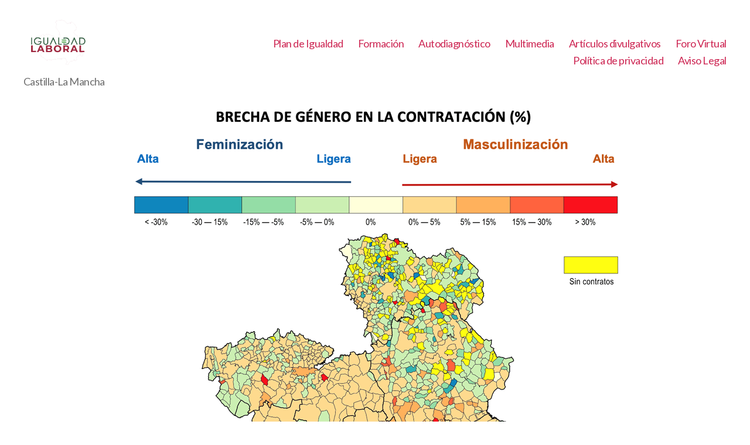

--- FILE ---
content_type: text/html; charset=UTF-8
request_url: http://igualdadlaboralclm.com/2021/12/15/brechas-de-genero-en-el-empleo-en-castilla-la-mancha-a-escala-municipal/
body_size: 22685
content:
<!DOCTYPE html>

<html class="no-js" lang="es">

	<head>

		<meta charset="UTF-8">
		<meta name="viewport" content="width=device-width, initial-scale=1.0" >

		<link rel="profile" href="https://gmpg.org/xfn/11">

		<title>Brechas de género en el empleo en Castilla-La Mancha a escala municipal &#8211; Fundación Matrix, Investigación y Desarrollo Sostenible</title>
<meta name='robots' content='max-image-preview:large' />
<link rel='dns-prefetch' href='//www.googletagmanager.com' />
<link rel='dns-prefetch' href='//fonts.googleapis.com' />
<link href='https://fonts.gstatic.com' crossorigin rel='preconnect' />
<link rel="alternate" type="application/rss+xml" title="Fundación Matrix, Investigación y Desarrollo Sostenible &raquo; Feed" href="http://igualdadlaboralclm.com/feed/" />
<link rel="alternate" type="application/rss+xml" title="Fundación Matrix, Investigación y Desarrollo Sostenible &raquo; Feed de los comentarios" href="http://igualdadlaboralclm.com/comments/feed/" />
<link rel="alternate" type="application/rss+xml" title="Fundación Matrix, Investigación y Desarrollo Sostenible &raquo; Comentario Brechas de género en el empleo en Castilla-La Mancha a escala municipal del feed" href="http://igualdadlaboralclm.com/2021/12/15/brechas-de-genero-en-el-empleo-en-castilla-la-mancha-a-escala-municipal/feed/" />
<script>
window._wpemojiSettings = {"baseUrl":"https:\/\/s.w.org\/images\/core\/emoji\/14.0.0\/72x72\/","ext":".png","svgUrl":"https:\/\/s.w.org\/images\/core\/emoji\/14.0.0\/svg\/","svgExt":".svg","source":{"concatemoji":"http:\/\/igualdadlaboralclm.com\/wp-includes\/js\/wp-emoji-release.min.js?ver=6.1.9"}};
/*! This file is auto-generated */
!function(e,a,t){var n,r,o,i=a.createElement("canvas"),p=i.getContext&&i.getContext("2d");function s(e,t){var a=String.fromCharCode,e=(p.clearRect(0,0,i.width,i.height),p.fillText(a.apply(this,e),0,0),i.toDataURL());return p.clearRect(0,0,i.width,i.height),p.fillText(a.apply(this,t),0,0),e===i.toDataURL()}function c(e){var t=a.createElement("script");t.src=e,t.defer=t.type="text/javascript",a.getElementsByTagName("head")[0].appendChild(t)}for(o=Array("flag","emoji"),t.supports={everything:!0,everythingExceptFlag:!0},r=0;r<o.length;r++)t.supports[o[r]]=function(e){if(p&&p.fillText)switch(p.textBaseline="top",p.font="600 32px Arial",e){case"flag":return s([127987,65039,8205,9895,65039],[127987,65039,8203,9895,65039])?!1:!s([55356,56826,55356,56819],[55356,56826,8203,55356,56819])&&!s([55356,57332,56128,56423,56128,56418,56128,56421,56128,56430,56128,56423,56128,56447],[55356,57332,8203,56128,56423,8203,56128,56418,8203,56128,56421,8203,56128,56430,8203,56128,56423,8203,56128,56447]);case"emoji":return!s([129777,127995,8205,129778,127999],[129777,127995,8203,129778,127999])}return!1}(o[r]),t.supports.everything=t.supports.everything&&t.supports[o[r]],"flag"!==o[r]&&(t.supports.everythingExceptFlag=t.supports.everythingExceptFlag&&t.supports[o[r]]);t.supports.everythingExceptFlag=t.supports.everythingExceptFlag&&!t.supports.flag,t.DOMReady=!1,t.readyCallback=function(){t.DOMReady=!0},t.supports.everything||(n=function(){t.readyCallback()},a.addEventListener?(a.addEventListener("DOMContentLoaded",n,!1),e.addEventListener("load",n,!1)):(e.attachEvent("onload",n),a.attachEvent("onreadystatechange",function(){"complete"===a.readyState&&t.readyCallback()})),(e=t.source||{}).concatemoji?c(e.concatemoji):e.wpemoji&&e.twemoji&&(c(e.twemoji),c(e.wpemoji)))}(window,document,window._wpemojiSettings);
</script>
<style>
img.wp-smiley,
img.emoji {
	display: inline !important;
	border: none !important;
	box-shadow: none !important;
	height: 1em !important;
	width: 1em !important;
	margin: 0 0.07em !important;
	vertical-align: -0.1em !important;
	background: none !important;
	padding: 0 !important;
}
</style>
	<link rel='stylesheet' id='wp-block-library-css' href='http://igualdadlaboralclm.com/wp-includes/css/dist/block-library/style.min.css?ver=6.1.9' media='all' />
<link rel='stylesheet' id='classic-theme-styles-css' href='http://igualdadlaboralclm.com/wp-includes/css/classic-themes.min.css?ver=1' media='all' />
<style id='global-styles-inline-css'>
body{--wp--preset--color--black: #000000;--wp--preset--color--cyan-bluish-gray: #abb8c3;--wp--preset--color--white: #ffffff;--wp--preset--color--pale-pink: #f78da7;--wp--preset--color--vivid-red: #cf2e2e;--wp--preset--color--luminous-vivid-orange: #ff6900;--wp--preset--color--luminous-vivid-amber: #fcb900;--wp--preset--color--light-green-cyan: #7bdcb5;--wp--preset--color--vivid-green-cyan: #00d084;--wp--preset--color--pale-cyan-blue: #8ed1fc;--wp--preset--color--vivid-cyan-blue: #0693e3;--wp--preset--color--vivid-purple: #9b51e0;--wp--preset--color--accent: #e22658;--wp--preset--color--primary: #000000;--wp--preset--color--secondary: #6d6d6d;--wp--preset--color--subtle-background: #dbdbdb;--wp--preset--color--background: #ffffff;--wp--preset--gradient--vivid-cyan-blue-to-vivid-purple: linear-gradient(135deg,rgba(6,147,227,1) 0%,rgb(155,81,224) 100%);--wp--preset--gradient--light-green-cyan-to-vivid-green-cyan: linear-gradient(135deg,rgb(122,220,180) 0%,rgb(0,208,130) 100%);--wp--preset--gradient--luminous-vivid-amber-to-luminous-vivid-orange: linear-gradient(135deg,rgba(252,185,0,1) 0%,rgba(255,105,0,1) 100%);--wp--preset--gradient--luminous-vivid-orange-to-vivid-red: linear-gradient(135deg,rgba(255,105,0,1) 0%,rgb(207,46,46) 100%);--wp--preset--gradient--very-light-gray-to-cyan-bluish-gray: linear-gradient(135deg,rgb(238,238,238) 0%,rgb(169,184,195) 100%);--wp--preset--gradient--cool-to-warm-spectrum: linear-gradient(135deg,rgb(74,234,220) 0%,rgb(151,120,209) 20%,rgb(207,42,186) 40%,rgb(238,44,130) 60%,rgb(251,105,98) 80%,rgb(254,248,76) 100%);--wp--preset--gradient--blush-light-purple: linear-gradient(135deg,rgb(255,206,236) 0%,rgb(152,150,240) 100%);--wp--preset--gradient--blush-bordeaux: linear-gradient(135deg,rgb(254,205,165) 0%,rgb(254,45,45) 50%,rgb(107,0,62) 100%);--wp--preset--gradient--luminous-dusk: linear-gradient(135deg,rgb(255,203,112) 0%,rgb(199,81,192) 50%,rgb(65,88,208) 100%);--wp--preset--gradient--pale-ocean: linear-gradient(135deg,rgb(255,245,203) 0%,rgb(182,227,212) 50%,rgb(51,167,181) 100%);--wp--preset--gradient--electric-grass: linear-gradient(135deg,rgb(202,248,128) 0%,rgb(113,206,126) 100%);--wp--preset--gradient--midnight: linear-gradient(135deg,rgb(2,3,129) 0%,rgb(40,116,252) 100%);--wp--preset--duotone--dark-grayscale: url('#wp-duotone-dark-grayscale');--wp--preset--duotone--grayscale: url('#wp-duotone-grayscale');--wp--preset--duotone--purple-yellow: url('#wp-duotone-purple-yellow');--wp--preset--duotone--blue-red: url('#wp-duotone-blue-red');--wp--preset--duotone--midnight: url('#wp-duotone-midnight');--wp--preset--duotone--magenta-yellow: url('#wp-duotone-magenta-yellow');--wp--preset--duotone--purple-green: url('#wp-duotone-purple-green');--wp--preset--duotone--blue-orange: url('#wp-duotone-blue-orange');--wp--preset--font-size--small: 18px;--wp--preset--font-size--medium: 20px;--wp--preset--font-size--large: 26.25px;--wp--preset--font-size--x-large: 42px;--wp--preset--font-size--normal: 21px;--wp--preset--font-size--larger: 32px;--wp--preset--spacing--20: 0.44rem;--wp--preset--spacing--30: 0.67rem;--wp--preset--spacing--40: 1rem;--wp--preset--spacing--50: 1.5rem;--wp--preset--spacing--60: 2.25rem;--wp--preset--spacing--70: 3.38rem;--wp--preset--spacing--80: 5.06rem;}:where(.is-layout-flex){gap: 0.5em;}body .is-layout-flow > .alignleft{float: left;margin-inline-start: 0;margin-inline-end: 2em;}body .is-layout-flow > .alignright{float: right;margin-inline-start: 2em;margin-inline-end: 0;}body .is-layout-flow > .aligncenter{margin-left: auto !important;margin-right: auto !important;}body .is-layout-constrained > .alignleft{float: left;margin-inline-start: 0;margin-inline-end: 2em;}body .is-layout-constrained > .alignright{float: right;margin-inline-start: 2em;margin-inline-end: 0;}body .is-layout-constrained > .aligncenter{margin-left: auto !important;margin-right: auto !important;}body .is-layout-constrained > :where(:not(.alignleft):not(.alignright):not(.alignfull)){max-width: var(--wp--style--global--content-size);margin-left: auto !important;margin-right: auto !important;}body .is-layout-constrained > .alignwide{max-width: var(--wp--style--global--wide-size);}body .is-layout-flex{display: flex;}body .is-layout-flex{flex-wrap: wrap;align-items: center;}body .is-layout-flex > *{margin: 0;}:where(.wp-block-columns.is-layout-flex){gap: 2em;}.has-black-color{color: var(--wp--preset--color--black) !important;}.has-cyan-bluish-gray-color{color: var(--wp--preset--color--cyan-bluish-gray) !important;}.has-white-color{color: var(--wp--preset--color--white) !important;}.has-pale-pink-color{color: var(--wp--preset--color--pale-pink) !important;}.has-vivid-red-color{color: var(--wp--preset--color--vivid-red) !important;}.has-luminous-vivid-orange-color{color: var(--wp--preset--color--luminous-vivid-orange) !important;}.has-luminous-vivid-amber-color{color: var(--wp--preset--color--luminous-vivid-amber) !important;}.has-light-green-cyan-color{color: var(--wp--preset--color--light-green-cyan) !important;}.has-vivid-green-cyan-color{color: var(--wp--preset--color--vivid-green-cyan) !important;}.has-pale-cyan-blue-color{color: var(--wp--preset--color--pale-cyan-blue) !important;}.has-vivid-cyan-blue-color{color: var(--wp--preset--color--vivid-cyan-blue) !important;}.has-vivid-purple-color{color: var(--wp--preset--color--vivid-purple) !important;}.has-black-background-color{background-color: var(--wp--preset--color--black) !important;}.has-cyan-bluish-gray-background-color{background-color: var(--wp--preset--color--cyan-bluish-gray) !important;}.has-white-background-color{background-color: var(--wp--preset--color--white) !important;}.has-pale-pink-background-color{background-color: var(--wp--preset--color--pale-pink) !important;}.has-vivid-red-background-color{background-color: var(--wp--preset--color--vivid-red) !important;}.has-luminous-vivid-orange-background-color{background-color: var(--wp--preset--color--luminous-vivid-orange) !important;}.has-luminous-vivid-amber-background-color{background-color: var(--wp--preset--color--luminous-vivid-amber) !important;}.has-light-green-cyan-background-color{background-color: var(--wp--preset--color--light-green-cyan) !important;}.has-vivid-green-cyan-background-color{background-color: var(--wp--preset--color--vivid-green-cyan) !important;}.has-pale-cyan-blue-background-color{background-color: var(--wp--preset--color--pale-cyan-blue) !important;}.has-vivid-cyan-blue-background-color{background-color: var(--wp--preset--color--vivid-cyan-blue) !important;}.has-vivid-purple-background-color{background-color: var(--wp--preset--color--vivid-purple) !important;}.has-black-border-color{border-color: var(--wp--preset--color--black) !important;}.has-cyan-bluish-gray-border-color{border-color: var(--wp--preset--color--cyan-bluish-gray) !important;}.has-white-border-color{border-color: var(--wp--preset--color--white) !important;}.has-pale-pink-border-color{border-color: var(--wp--preset--color--pale-pink) !important;}.has-vivid-red-border-color{border-color: var(--wp--preset--color--vivid-red) !important;}.has-luminous-vivid-orange-border-color{border-color: var(--wp--preset--color--luminous-vivid-orange) !important;}.has-luminous-vivid-amber-border-color{border-color: var(--wp--preset--color--luminous-vivid-amber) !important;}.has-light-green-cyan-border-color{border-color: var(--wp--preset--color--light-green-cyan) !important;}.has-vivid-green-cyan-border-color{border-color: var(--wp--preset--color--vivid-green-cyan) !important;}.has-pale-cyan-blue-border-color{border-color: var(--wp--preset--color--pale-cyan-blue) !important;}.has-vivid-cyan-blue-border-color{border-color: var(--wp--preset--color--vivid-cyan-blue) !important;}.has-vivid-purple-border-color{border-color: var(--wp--preset--color--vivid-purple) !important;}.has-vivid-cyan-blue-to-vivid-purple-gradient-background{background: var(--wp--preset--gradient--vivid-cyan-blue-to-vivid-purple) !important;}.has-light-green-cyan-to-vivid-green-cyan-gradient-background{background: var(--wp--preset--gradient--light-green-cyan-to-vivid-green-cyan) !important;}.has-luminous-vivid-amber-to-luminous-vivid-orange-gradient-background{background: var(--wp--preset--gradient--luminous-vivid-amber-to-luminous-vivid-orange) !important;}.has-luminous-vivid-orange-to-vivid-red-gradient-background{background: var(--wp--preset--gradient--luminous-vivid-orange-to-vivid-red) !important;}.has-very-light-gray-to-cyan-bluish-gray-gradient-background{background: var(--wp--preset--gradient--very-light-gray-to-cyan-bluish-gray) !important;}.has-cool-to-warm-spectrum-gradient-background{background: var(--wp--preset--gradient--cool-to-warm-spectrum) !important;}.has-blush-light-purple-gradient-background{background: var(--wp--preset--gradient--blush-light-purple) !important;}.has-blush-bordeaux-gradient-background{background: var(--wp--preset--gradient--blush-bordeaux) !important;}.has-luminous-dusk-gradient-background{background: var(--wp--preset--gradient--luminous-dusk) !important;}.has-pale-ocean-gradient-background{background: var(--wp--preset--gradient--pale-ocean) !important;}.has-electric-grass-gradient-background{background: var(--wp--preset--gradient--electric-grass) !important;}.has-midnight-gradient-background{background: var(--wp--preset--gradient--midnight) !important;}.has-small-font-size{font-size: var(--wp--preset--font-size--small) !important;}.has-medium-font-size{font-size: var(--wp--preset--font-size--medium) !important;}.has-large-font-size{font-size: var(--wp--preset--font-size--large) !important;}.has-x-large-font-size{font-size: var(--wp--preset--font-size--x-large) !important;}
.wp-block-navigation a:where(:not(.wp-element-button)){color: inherit;}
:where(.wp-block-columns.is-layout-flex){gap: 2em;}
.wp-block-pullquote{font-size: 1.5em;line-height: 1.6;}
</style>
<link rel='stylesheet' id='contact-form-7-css' href='http://igualdadlaboralclm.com/wp-content/plugins/contact-form-7/includes/css/styles.css?ver=5.6.4' media='all' />
<link rel='stylesheet' id='twentytwenty-style-css' href='http://igualdadlaboralclm.com/wp-content/themes/twentytwenty/style.css?ver=1.6' media='all' />
<style id='twentytwenty-style-inline-css'>
.color-accent,.color-accent-hover:hover,.color-accent-hover:focus,:root .has-accent-color,.has-drop-cap:not(:focus):first-letter,.wp-block-button.is-style-outline,a { color: #e22658; }blockquote,.border-color-accent,.border-color-accent-hover:hover,.border-color-accent-hover:focus { border-color: #e22658; }button,.button,.faux-button,.wp-block-button__link,.wp-block-file .wp-block-file__button,input[type="button"],input[type="reset"],input[type="submit"],.bg-accent,.bg-accent-hover:hover,.bg-accent-hover:focus,:root .has-accent-background-color,.comment-reply-link { background-color: #e22658; }.fill-children-accent,.fill-children-accent * { fill: #e22658; }:root .has-background-color,button,.button,.faux-button,.wp-block-button__link,.wp-block-file__button,input[type="button"],input[type="reset"],input[type="submit"],.wp-block-button,.comment-reply-link,.has-background.has-primary-background-color:not(.has-text-color),.has-background.has-primary-background-color *:not(.has-text-color),.has-background.has-accent-background-color:not(.has-text-color),.has-background.has-accent-background-color *:not(.has-text-color) { color: #ffffff; }:root .has-background-background-color { background-color: #ffffff; }body,.entry-title a,:root .has-primary-color { color: #000000; }:root .has-primary-background-color { background-color: #000000; }cite,figcaption,.wp-caption-text,.post-meta,.entry-content .wp-block-archives li,.entry-content .wp-block-categories li,.entry-content .wp-block-latest-posts li,.wp-block-latest-comments__comment-date,.wp-block-latest-posts__post-date,.wp-block-embed figcaption,.wp-block-image figcaption,.wp-block-pullquote cite,.comment-metadata,.comment-respond .comment-notes,.comment-respond .logged-in-as,.pagination .dots,.entry-content hr:not(.has-background),hr.styled-separator,:root .has-secondary-color { color: #6d6d6d; }:root .has-secondary-background-color { background-color: #6d6d6d; }pre,fieldset,input,textarea,table,table *,hr { border-color: #dbdbdb; }caption,code,code,kbd,samp,.wp-block-table.is-style-stripes tbody tr:nth-child(odd),:root .has-subtle-background-background-color { background-color: #dbdbdb; }.wp-block-table.is-style-stripes { border-bottom-color: #dbdbdb; }.wp-block-latest-posts.is-grid li { border-top-color: #dbdbdb; }:root .has-subtle-background-color { color: #dbdbdb; }body:not(.overlay-header) .primary-menu > li > a,body:not(.overlay-header) .primary-menu > li > .icon,.modal-menu a,.footer-menu a, .footer-widgets a,#site-footer .wp-block-button.is-style-outline,.wp-block-pullquote:before,.singular:not(.overlay-header) .entry-header a,.archive-header a,.header-footer-group .color-accent,.header-footer-group .color-accent-hover:hover { color: #cd2653; }.social-icons a,#site-footer button:not(.toggle),#site-footer .button,#site-footer .faux-button,#site-footer .wp-block-button__link,#site-footer .wp-block-file__button,#site-footer input[type="button"],#site-footer input[type="reset"],#site-footer input[type="submit"] { background-color: #cd2653; }.header-footer-group,body:not(.overlay-header) #site-header .toggle,.menu-modal .toggle { color: #000000; }body:not(.overlay-header) .primary-menu ul { background-color: #000000; }body:not(.overlay-header) .primary-menu > li > ul:after { border-bottom-color: #000000; }body:not(.overlay-header) .primary-menu ul ul:after { border-left-color: #000000; }.site-description,body:not(.overlay-header) .toggle-inner .toggle-text,.widget .post-date,.widget .rss-date,.widget_archive li,.widget_categories li,.widget cite,.widget_pages li,.widget_meta li,.widget_nav_menu li,.powered-by-wordpress,.to-the-top,.singular .entry-header .post-meta,.singular:not(.overlay-header) .entry-header .post-meta a { color: #6d6d6d; }.header-footer-group pre,.header-footer-group fieldset,.header-footer-group input,.header-footer-group textarea,.header-footer-group table,.header-footer-group table *,.footer-nav-widgets-wrapper,#site-footer,.menu-modal nav *,.footer-widgets-outer-wrapper,.footer-top { border-color: #dcd7ca; }.header-footer-group table caption,body:not(.overlay-header) .header-inner .toggle-wrapper::before { background-color: #dcd7ca; }
</style>
<link rel='stylesheet' id='twentytwenty-print-style-css' href='http://igualdadlaboralclm.com/wp-content/themes/twentytwenty/print.css?ver=1.6' media='print' />
<link rel='stylesheet' id='olympus-google-fonts-css' href='https://fonts.googleapis.com/css?family=Lato%3A100%2C300%2C400%2C700%2C900%2C100i%2C300i%2C400i%2C700i%2C900i&#038;display=swap&#038;subset=all&#038;ver=3.0.7' media='all' />
<script src='http://igualdadlaboralclm.com/wp-content/themes/twentytwenty/assets/js/index.js?ver=1.6' id='twentytwenty-js-js' async></script>

<!-- Fragmento de código de Google Analytics añadido por Site Kit -->
<script src='https://www.googletagmanager.com/gtag/js?id=UA-213012523-1' id='google_gtagjs-js' async></script>
<script id='google_gtagjs-js-after'>
window.dataLayer = window.dataLayer || [];function gtag(){dataLayer.push(arguments);}
gtag('set', 'linker', {"domains":["igualdadlaboralclm.com"]} );
gtag("js", new Date());
gtag("set", "developer_id.dZTNiMT", true);
gtag("config", "UA-213012523-1", {"anonymize_ip":true});
gtag("config", "G-JVJ1NE8V1F");
</script>

<!-- Final del fragmento de código de Google Analytics añadido por Site Kit -->
<link rel="https://api.w.org/" href="http://igualdadlaboralclm.com/wp-json/" /><link rel="alternate" type="application/json" href="http://igualdadlaboralclm.com/wp-json/wp/v2/posts/562" /><link rel="EditURI" type="application/rsd+xml" title="RSD" href="http://igualdadlaboralclm.com/xmlrpc.php?rsd" />
<link rel="wlwmanifest" type="application/wlwmanifest+xml" href="http://igualdadlaboralclm.com/wp-includes/wlwmanifest.xml" />
<meta name="generator" content="WordPress 6.1.9" />
<link rel="canonical" href="http://igualdadlaboralclm.com/2021/12/15/brechas-de-genero-en-el-empleo-en-castilla-la-mancha-a-escala-municipal/" />
<link rel='shortlink' href='http://igualdadlaboralclm.com/?p=562' />
<link rel="alternate" type="application/json+oembed" href="http://igualdadlaboralclm.com/wp-json/oembed/1.0/embed?url=http%3A%2F%2Figualdadlaboralclm.com%2F2021%2F12%2F15%2Fbrechas-de-genero-en-el-empleo-en-castilla-la-mancha-a-escala-municipal%2F" />
<link rel="alternate" type="text/xml+oembed" href="http://igualdadlaboralclm.com/wp-json/oembed/1.0/embed?url=http%3A%2F%2Figualdadlaboralclm.com%2F2021%2F12%2F15%2Fbrechas-de-genero-en-el-empleo-en-castilla-la-mancha-a-escala-municipal%2F&#038;format=xml" />
<meta name="generator" content="Site Kit by Google 1.47.0" /><script src="//embed.typeform.com/next/embed.js"></script>	<script>document.documentElement.className = document.documentElement.className.replace( 'no-js', 'js' );</script>
	<meta name="generator" content="Powered by WPBakery Page Builder - drag and drop page builder for WordPress."/>
<style id="custom-background-css">
body.custom-background { background-color: #ffffff; }
</style>
	<link rel="icon" href="http://igualdadlaboralclm.com/wp-content/uploads/2020/11/cropped-Igualdad-icon-32x32.png" sizes="32x32" />
<link rel="icon" href="http://igualdadlaboralclm.com/wp-content/uploads/2020/11/cropped-Igualdad-icon-192x192.png" sizes="192x192" />
<link rel="apple-touch-icon" href="http://igualdadlaboralclm.com/wp-content/uploads/2020/11/cropped-Igualdad-icon-180x180.png" />
<meta name="msapplication-TileImage" content="http://igualdadlaboralclm.com/wp-content/uploads/2020/11/cropped-Igualdad-icon-270x270.png" />
		<style id="wp-custom-css">
			.singular .entry-header {
    display: none;
}

.powered-by-wordpress {
    display: none;
}		</style>
			<!-- Fonts Plugin CSS - https://fontsplugin.com/ -->
	<style>
		:root {
--font-base: Lato;
--font-headings: Lato;
--font-input: Lato;
}
body, #content, .entry-content, .post-content, .page-content, .post-excerpt, .entry-summary, .entry-excerpt, .widget-area, .widget, .sidebar, #sidebar, footer, .footer, #footer, .site-footer, #site-footer, .entry-content p, .entry-content ol, .entry-content ul, .entry-content dl, .entry-content dt, .widget_text p, .widget_text ol, .widget_text ul, .widget_text dl, .widget_text dt, .widget-content .rssSummary {
font-family: "Lato";
 }
#site-title, .site-title, #site-title a, .site-title a, .entry-title, .entry-title a, h1, h2, h3, h4, h5, h6, .widget-title {
font-family: "Lato";
 }
button, .button, input, select, textarea, .wp-block-button, .wp-block-button__link {
font-family: "Lato";
 }
	</style>
	<!-- Fonts Plugin CSS -->
	<noscript><style> .wpb_animate_when_almost_visible { opacity: 1; }</style></noscript>
	</head>

	<body class="post-template-default single single-post postid-562 single-format-standard custom-background wp-custom-logo wp-embed-responsive singular has-post-thumbnail has-single-pagination showing-comments show-avatars footer-top-visible reduced-spacing wpb-js-composer js-comp-ver-6.6.0 vc_responsive">

		<a class="skip-link screen-reader-text" href="#site-content">Saltar al contenido</a><svg xmlns="http://www.w3.org/2000/svg" viewBox="0 0 0 0" width="0" height="0" focusable="false" role="none" style="visibility: hidden; position: absolute; left: -9999px; overflow: hidden;" ><defs><filter id="wp-duotone-dark-grayscale"><feColorMatrix color-interpolation-filters="sRGB" type="matrix" values=" .299 .587 .114 0 0 .299 .587 .114 0 0 .299 .587 .114 0 0 .299 .587 .114 0 0 " /><feComponentTransfer color-interpolation-filters="sRGB" ><feFuncR type="table" tableValues="0 0.49803921568627" /><feFuncG type="table" tableValues="0 0.49803921568627" /><feFuncB type="table" tableValues="0 0.49803921568627" /><feFuncA type="table" tableValues="1 1" /></feComponentTransfer><feComposite in2="SourceGraphic" operator="in" /></filter></defs></svg><svg xmlns="http://www.w3.org/2000/svg" viewBox="0 0 0 0" width="0" height="0" focusable="false" role="none" style="visibility: hidden; position: absolute; left: -9999px; overflow: hidden;" ><defs><filter id="wp-duotone-grayscale"><feColorMatrix color-interpolation-filters="sRGB" type="matrix" values=" .299 .587 .114 0 0 .299 .587 .114 0 0 .299 .587 .114 0 0 .299 .587 .114 0 0 " /><feComponentTransfer color-interpolation-filters="sRGB" ><feFuncR type="table" tableValues="0 1" /><feFuncG type="table" tableValues="0 1" /><feFuncB type="table" tableValues="0 1" /><feFuncA type="table" tableValues="1 1" /></feComponentTransfer><feComposite in2="SourceGraphic" operator="in" /></filter></defs></svg><svg xmlns="http://www.w3.org/2000/svg" viewBox="0 0 0 0" width="0" height="0" focusable="false" role="none" style="visibility: hidden; position: absolute; left: -9999px; overflow: hidden;" ><defs><filter id="wp-duotone-purple-yellow"><feColorMatrix color-interpolation-filters="sRGB" type="matrix" values=" .299 .587 .114 0 0 .299 .587 .114 0 0 .299 .587 .114 0 0 .299 .587 .114 0 0 " /><feComponentTransfer color-interpolation-filters="sRGB" ><feFuncR type="table" tableValues="0.54901960784314 0.98823529411765" /><feFuncG type="table" tableValues="0 1" /><feFuncB type="table" tableValues="0.71764705882353 0.25490196078431" /><feFuncA type="table" tableValues="1 1" /></feComponentTransfer><feComposite in2="SourceGraphic" operator="in" /></filter></defs></svg><svg xmlns="http://www.w3.org/2000/svg" viewBox="0 0 0 0" width="0" height="0" focusable="false" role="none" style="visibility: hidden; position: absolute; left: -9999px; overflow: hidden;" ><defs><filter id="wp-duotone-blue-red"><feColorMatrix color-interpolation-filters="sRGB" type="matrix" values=" .299 .587 .114 0 0 .299 .587 .114 0 0 .299 .587 .114 0 0 .299 .587 .114 0 0 " /><feComponentTransfer color-interpolation-filters="sRGB" ><feFuncR type="table" tableValues="0 1" /><feFuncG type="table" tableValues="0 0.27843137254902" /><feFuncB type="table" tableValues="0.5921568627451 0.27843137254902" /><feFuncA type="table" tableValues="1 1" /></feComponentTransfer><feComposite in2="SourceGraphic" operator="in" /></filter></defs></svg><svg xmlns="http://www.w3.org/2000/svg" viewBox="0 0 0 0" width="0" height="0" focusable="false" role="none" style="visibility: hidden; position: absolute; left: -9999px; overflow: hidden;" ><defs><filter id="wp-duotone-midnight"><feColorMatrix color-interpolation-filters="sRGB" type="matrix" values=" .299 .587 .114 0 0 .299 .587 .114 0 0 .299 .587 .114 0 0 .299 .587 .114 0 0 " /><feComponentTransfer color-interpolation-filters="sRGB" ><feFuncR type="table" tableValues="0 0" /><feFuncG type="table" tableValues="0 0.64705882352941" /><feFuncB type="table" tableValues="0 1" /><feFuncA type="table" tableValues="1 1" /></feComponentTransfer><feComposite in2="SourceGraphic" operator="in" /></filter></defs></svg><svg xmlns="http://www.w3.org/2000/svg" viewBox="0 0 0 0" width="0" height="0" focusable="false" role="none" style="visibility: hidden; position: absolute; left: -9999px; overflow: hidden;" ><defs><filter id="wp-duotone-magenta-yellow"><feColorMatrix color-interpolation-filters="sRGB" type="matrix" values=" .299 .587 .114 0 0 .299 .587 .114 0 0 .299 .587 .114 0 0 .299 .587 .114 0 0 " /><feComponentTransfer color-interpolation-filters="sRGB" ><feFuncR type="table" tableValues="0.78039215686275 1" /><feFuncG type="table" tableValues="0 0.94901960784314" /><feFuncB type="table" tableValues="0.35294117647059 0.47058823529412" /><feFuncA type="table" tableValues="1 1" /></feComponentTransfer><feComposite in2="SourceGraphic" operator="in" /></filter></defs></svg><svg xmlns="http://www.w3.org/2000/svg" viewBox="0 0 0 0" width="0" height="0" focusable="false" role="none" style="visibility: hidden; position: absolute; left: -9999px; overflow: hidden;" ><defs><filter id="wp-duotone-purple-green"><feColorMatrix color-interpolation-filters="sRGB" type="matrix" values=" .299 .587 .114 0 0 .299 .587 .114 0 0 .299 .587 .114 0 0 .299 .587 .114 0 0 " /><feComponentTransfer color-interpolation-filters="sRGB" ><feFuncR type="table" tableValues="0.65098039215686 0.40392156862745" /><feFuncG type="table" tableValues="0 1" /><feFuncB type="table" tableValues="0.44705882352941 0.4" /><feFuncA type="table" tableValues="1 1" /></feComponentTransfer><feComposite in2="SourceGraphic" operator="in" /></filter></defs></svg><svg xmlns="http://www.w3.org/2000/svg" viewBox="0 0 0 0" width="0" height="0" focusable="false" role="none" style="visibility: hidden; position: absolute; left: -9999px; overflow: hidden;" ><defs><filter id="wp-duotone-blue-orange"><feColorMatrix color-interpolation-filters="sRGB" type="matrix" values=" .299 .587 .114 0 0 .299 .587 .114 0 0 .299 .587 .114 0 0 .299 .587 .114 0 0 " /><feComponentTransfer color-interpolation-filters="sRGB" ><feFuncR type="table" tableValues="0.098039215686275 1" /><feFuncG type="table" tableValues="0 0.66274509803922" /><feFuncB type="table" tableValues="0.84705882352941 0.41960784313725" /><feFuncA type="table" tableValues="1 1" /></feComponentTransfer><feComposite in2="SourceGraphic" operator="in" /></filter></defs></svg>
		<header id="site-header" class="header-footer-group" role="banner">

			<div class="header-inner section-inner">

				<div class="header-titles-wrapper">

					
					<div class="header-titles">

						<div class="site-logo faux-heading"><a href="http://igualdadlaboralclm.com/" class="custom-logo-link" rel="home"><img width="175" height="131" style="height: 131px;" src="http://igualdadlaboralclm.com/wp-content/uploads/2020/11/cropped-Igualdad-icon-1.png" class="custom-logo" alt="Fundación Matrix, Investigación y Desarrollo Sostenible" decoding="async" srcset="http://igualdadlaboralclm.com/wp-content/uploads/2020/11/cropped-Igualdad-icon-1.png 350w, http://igualdadlaboralclm.com/wp-content/uploads/2020/11/cropped-Igualdad-icon-1-300x225.png 300w" sizes="(max-width: 350px) 100vw, 350px" /></a><span class="screen-reader-text">Fundación Matrix, Investigación y Desarrollo Sostenible</span></div><div class="site-description">Castilla-La Mancha</div><!-- .site-description -->
					</div><!-- .header-titles -->

					<button class="toggle nav-toggle mobile-nav-toggle" data-toggle-target=".menu-modal"  data-toggle-body-class="showing-menu-modal" aria-expanded="false" data-set-focus=".close-nav-toggle">
						<span class="toggle-inner">
							<span class="toggle-icon">
								<svg class="svg-icon" aria-hidden="true" role="img" focusable="false" xmlns="http://www.w3.org/2000/svg" width="26" height="7" viewBox="0 0 26 7"><path fill-rule="evenodd" d="M332.5,45 C330.567003,45 329,43.4329966 329,41.5 C329,39.5670034 330.567003,38 332.5,38 C334.432997,38 336,39.5670034 336,41.5 C336,43.4329966 334.432997,45 332.5,45 Z M342,45 C340.067003,45 338.5,43.4329966 338.5,41.5 C338.5,39.5670034 340.067003,38 342,38 C343.932997,38 345.5,39.5670034 345.5,41.5 C345.5,43.4329966 343.932997,45 342,45 Z M351.5,45 C349.567003,45 348,43.4329966 348,41.5 C348,39.5670034 349.567003,38 351.5,38 C353.432997,38 355,39.5670034 355,41.5 C355,43.4329966 353.432997,45 351.5,45 Z" transform="translate(-329 -38)" /></svg>							</span>
							<span class="toggle-text">Menú</span>
						</span>
					</button><!-- .nav-toggle -->

				</div><!-- .header-titles-wrapper -->

				<div class="header-navigation-wrapper">

					
							<nav class="primary-menu-wrapper" aria-label="Horizontal" role="navigation">

								<ul class="primary-menu reset-list-style">

								<li id="menu-item-747" class="menu-item menu-item-type-post_type menu-item-object-page menu-item-747"><a href="http://igualdadlaboralclm.com/plan-de-igualdad/">Plan de Igualdad</a></li>
<li id="menu-item-694" class="menu-item menu-item-type-post_type menu-item-object-page menu-item-694"><a href="http://igualdadlaboralclm.com/formacion/">Formación</a></li>
<li id="menu-item-34" class="menu-item menu-item-type-post_type menu-item-object-page menu-item-home menu-item-34"><a href="http://igualdadlaboralclm.com/">Autodiagnóstico</a></li>
<li id="menu-item-44" class="menu-item menu-item-type-post_type menu-item-object-page menu-item-44"><a href="http://igualdadlaboralclm.com/divulgacion-multimedia/">Multimedia</a></li>
<li id="menu-item-204" class="menu-item menu-item-type-post_type menu-item-object-page menu-item-204"><a href="http://igualdadlaboralclm.com/articulos-divulgativos/">Artículos divulgativos</a></li>
<li id="menu-item-53" class="menu-item menu-item-type-post_type menu-item-object-page menu-item-53"><a href="http://igualdadlaboralclm.com/foro-virtual/">Foro Virtual</a></li>
<li id="menu-item-35" class="menu-item menu-item-type-post_type menu-item-object-page menu-item-privacy-policy menu-item-35"><a href="http://igualdadlaboralclm.com/politica-privacidad/">Política de privacidad</a></li>
<li id="menu-item-36" class="menu-item menu-item-type-post_type menu-item-object-page menu-item-36"><a href="http://igualdadlaboralclm.com/aviso-legal/">Aviso Legal</a></li>

								</ul>

							</nav><!-- .primary-menu-wrapper -->

						
				</div><!-- .header-navigation-wrapper -->

			</div><!-- .header-inner -->

			
		</header><!-- #site-header -->

		
<div class="menu-modal cover-modal header-footer-group" data-modal-target-string=".menu-modal">

	<div class="menu-modal-inner modal-inner">

		<div class="menu-wrapper section-inner">

			<div class="menu-top">

				<button class="toggle close-nav-toggle fill-children-current-color" data-toggle-target=".menu-modal" data-toggle-body-class="showing-menu-modal" aria-expanded="false" data-set-focus=".menu-modal">
					<span class="toggle-text">Cerrar el menú</span>
					<svg class="svg-icon" aria-hidden="true" role="img" focusable="false" xmlns="http://www.w3.org/2000/svg" width="16" height="16" viewBox="0 0 16 16"><polygon fill="" fill-rule="evenodd" points="6.852 7.649 .399 1.195 1.445 .149 7.899 6.602 14.352 .149 15.399 1.195 8.945 7.649 15.399 14.102 14.352 15.149 7.899 8.695 1.445 15.149 .399 14.102" /></svg>				</button><!-- .nav-toggle -->

				
					<nav class="mobile-menu" aria-label="Móvil" role="navigation">

						<ul class="modal-menu reset-list-style">

						<li class="menu-item menu-item-type-post_type menu-item-object-page menu-item-747"><div class="ancestor-wrapper"><a href="http://igualdadlaboralclm.com/plan-de-igualdad/">Plan de Igualdad</a></div><!-- .ancestor-wrapper --></li>
<li class="menu-item menu-item-type-post_type menu-item-object-page menu-item-694"><div class="ancestor-wrapper"><a href="http://igualdadlaboralclm.com/formacion/">Formación</a></div><!-- .ancestor-wrapper --></li>
<li class="menu-item menu-item-type-post_type menu-item-object-page menu-item-home menu-item-34"><div class="ancestor-wrapper"><a href="http://igualdadlaboralclm.com/">Autodiagnóstico</a></div><!-- .ancestor-wrapper --></li>
<li class="menu-item menu-item-type-post_type menu-item-object-page menu-item-44"><div class="ancestor-wrapper"><a href="http://igualdadlaboralclm.com/divulgacion-multimedia/">Multimedia</a></div><!-- .ancestor-wrapper --></li>
<li class="menu-item menu-item-type-post_type menu-item-object-page menu-item-204"><div class="ancestor-wrapper"><a href="http://igualdadlaboralclm.com/articulos-divulgativos/">Artículos divulgativos</a></div><!-- .ancestor-wrapper --></li>
<li class="menu-item menu-item-type-post_type menu-item-object-page menu-item-53"><div class="ancestor-wrapper"><a href="http://igualdadlaboralclm.com/foro-virtual/">Foro Virtual</a></div><!-- .ancestor-wrapper --></li>
<li class="menu-item menu-item-type-post_type menu-item-object-page menu-item-privacy-policy menu-item-35"><div class="ancestor-wrapper"><a href="http://igualdadlaboralclm.com/politica-privacidad/">Política de privacidad</a></div><!-- .ancestor-wrapper --></li>
<li class="menu-item menu-item-type-post_type menu-item-object-page menu-item-36"><div class="ancestor-wrapper"><a href="http://igualdadlaboralclm.com/aviso-legal/">Aviso Legal</a></div><!-- .ancestor-wrapper --></li>

						</ul>

					</nav>

					
			</div><!-- .menu-top -->

			<div class="menu-bottom">

				
			</div><!-- .menu-bottom -->

		</div><!-- .menu-wrapper -->

	</div><!-- .menu-modal-inner -->

</div><!-- .menu-modal -->

<main id="site-content" role="main">

	
<article class="post-562 post type-post status-publish format-standard has-post-thumbnail hentry category-igualdad-laboral-clm tag-brechas-de-genero tag-castilla-la-mancha tag-igualdad tag-igualdad-laboral tag-igualdadlaboral tag-rsc" id="post-562">

	
<header class="entry-header has-text-align-center header-footer-group">

	<div class="entry-header-inner section-inner medium">

		
			<div class="entry-categories">
				<span class="screen-reader-text">Categorías</span>
				<div class="entry-categories-inner">
					<a href="http://igualdadlaboralclm.com/category/igualdad-laboral-clm/" rel="category tag">Igualdad laboral CLM</a>				</div><!-- .entry-categories-inner -->
			</div><!-- .entry-categories -->

			<h1 class="entry-title">Brechas de género en el empleo en Castilla-La Mancha a escala municipal</h1>
		<div class="post-meta-wrapper post-meta-single post-meta-single-top">

			<ul class="post-meta">

									<li class="post-author meta-wrapper">
						<span class="meta-icon">
							<span class="screen-reader-text">Autor de la entrada</span>
							<svg class="svg-icon" aria-hidden="true" role="img" focusable="false" xmlns="http://www.w3.org/2000/svg" width="18" height="20" viewBox="0 0 18 20"><path fill="" d="M18,19 C18,19.5522847 17.5522847,20 17,20 C16.4477153,20 16,19.5522847 16,19 L16,17 C16,15.3431458 14.6568542,14 13,14 L5,14 C3.34314575,14 2,15.3431458 2,17 L2,19 C2,19.5522847 1.55228475,20 1,20 C0.44771525,20 0,19.5522847 0,19 L0,17 C0,14.2385763 2.23857625,12 5,12 L13,12 C15.7614237,12 18,14.2385763 18,17 L18,19 Z M9,10 C6.23857625,10 4,7.76142375 4,5 C4,2.23857625 6.23857625,0 9,0 C11.7614237,0 14,2.23857625 14,5 C14,7.76142375 11.7614237,10 9,10 Z M9,8 C10.6568542,8 12,6.65685425 12,5 C12,3.34314575 10.6568542,2 9,2 C7.34314575,2 6,3.34314575 6,5 C6,6.65685425 7.34314575,8 9,8 Z" /></svg>						</span>
						<span class="meta-text">
							Por <a href="http://igualdadlaboralclm.com/author/susana/">Fundación Matrix</a>						</span>
					</li>
										<li class="post-date meta-wrapper">
						<span class="meta-icon">
							<span class="screen-reader-text">Fecha de la entrada</span>
							<svg class="svg-icon" aria-hidden="true" role="img" focusable="false" xmlns="http://www.w3.org/2000/svg" width="18" height="19" viewBox="0 0 18 19"><path fill="" d="M4.60069444,4.09375 L3.25,4.09375 C2.47334957,4.09375 1.84375,4.72334957 1.84375,5.5 L1.84375,7.26736111 L16.15625,7.26736111 L16.15625,5.5 C16.15625,4.72334957 15.5266504,4.09375 14.75,4.09375 L13.3993056,4.09375 L13.3993056,4.55555556 C13.3993056,5.02154581 13.0215458,5.39930556 12.5555556,5.39930556 C12.0895653,5.39930556 11.7118056,5.02154581 11.7118056,4.55555556 L11.7118056,4.09375 L6.28819444,4.09375 L6.28819444,4.55555556 C6.28819444,5.02154581 5.9104347,5.39930556 5.44444444,5.39930556 C4.97845419,5.39930556 4.60069444,5.02154581 4.60069444,4.55555556 L4.60069444,4.09375 Z M6.28819444,2.40625 L11.7118056,2.40625 L11.7118056,1 C11.7118056,0.534009742 12.0895653,0.15625 12.5555556,0.15625 C13.0215458,0.15625 13.3993056,0.534009742 13.3993056,1 L13.3993056,2.40625 L14.75,2.40625 C16.4586309,2.40625 17.84375,3.79136906 17.84375,5.5 L17.84375,15.875 C17.84375,17.5836309 16.4586309,18.96875 14.75,18.96875 L3.25,18.96875 C1.54136906,18.96875 0.15625,17.5836309 0.15625,15.875 L0.15625,5.5 C0.15625,3.79136906 1.54136906,2.40625 3.25,2.40625 L4.60069444,2.40625 L4.60069444,1 C4.60069444,0.534009742 4.97845419,0.15625 5.44444444,0.15625 C5.9104347,0.15625 6.28819444,0.534009742 6.28819444,1 L6.28819444,2.40625 Z M1.84375,8.95486111 L1.84375,15.875 C1.84375,16.6516504 2.47334957,17.28125 3.25,17.28125 L14.75,17.28125 C15.5266504,17.28125 16.15625,16.6516504 16.15625,15.875 L16.15625,8.95486111 L1.84375,8.95486111 Z" /></svg>						</span>
						<span class="meta-text">
							<a href="http://igualdadlaboralclm.com/2021/12/15/brechas-de-genero-en-el-empleo-en-castilla-la-mancha-a-escala-municipal/">15 de diciembre de 2021</a>
						</span>
					</li>
										<li class="post-comment-link meta-wrapper">
						<span class="meta-icon">
							<svg class="svg-icon" aria-hidden="true" role="img" focusable="false" xmlns="http://www.w3.org/2000/svg" width="19" height="19" viewBox="0 0 19 19"><path d="M9.43016863,13.2235931 C9.58624731,13.094699 9.7823475,13.0241935 9.98476849,13.0241935 L15.0564516,13.0241935 C15.8581553,13.0241935 16.5080645,12.3742843 16.5080645,11.5725806 L16.5080645,3.44354839 C16.5080645,2.64184472 15.8581553,1.99193548 15.0564516,1.99193548 L3.44354839,1.99193548 C2.64184472,1.99193548 1.99193548,2.64184472 1.99193548,3.44354839 L1.99193548,11.5725806 C1.99193548,12.3742843 2.64184472,13.0241935 3.44354839,13.0241935 L5.76612903,13.0241935 C6.24715123,13.0241935 6.63709677,13.4141391 6.63709677,13.8951613 L6.63709677,15.5301903 L9.43016863,13.2235931 Z M3.44354839,14.766129 C1.67980032,14.766129 0.25,13.3363287 0.25,11.5725806 L0.25,3.44354839 C0.25,1.67980032 1.67980032,0.25 3.44354839,0.25 L15.0564516,0.25 C16.8201997,0.25 18.25,1.67980032 18.25,3.44354839 L18.25,11.5725806 C18.25,13.3363287 16.8201997,14.766129 15.0564516,14.766129 L10.2979143,14.766129 L6.32072889,18.0506004 C5.75274472,18.5196577 4.89516129,18.1156602 4.89516129,17.3790323 L4.89516129,14.766129 L3.44354839,14.766129 Z" /></svg>						</span>
						<span class="meta-text">
							<a href="http://igualdadlaboralclm.com/2021/12/15/brechas-de-genero-en-el-empleo-en-castilla-la-mancha-a-escala-municipal/#respond">No hay comentarios<span class="screen-reader-text"> en Brechas de género en el empleo en Castilla-La Mancha a escala municipal</span></a>						</span>
					</li>
					
			</ul><!-- .post-meta -->

		</div><!-- .post-meta-wrapper -->

		
	</div><!-- .entry-header-inner -->

</header><!-- .entry-header -->

	<figure class="featured-media">

		<div class="featured-media-inner section-inner">

			<img width="847" height="757" src="http://igualdadlaboralclm.com/wp-content/uploads/2021/12/Mapa2_BRELA_2022-2.png" class="attachment-post-thumbnail size-post-thumbnail wp-post-image" alt="" decoding="async" srcset="http://igualdadlaboralclm.com/wp-content/uploads/2021/12/Mapa2_BRELA_2022-2.png 847w, http://igualdadlaboralclm.com/wp-content/uploads/2021/12/Mapa2_BRELA_2022-2-300x268.png 300w, http://igualdadlaboralclm.com/wp-content/uploads/2021/12/Mapa2_BRELA_2022-2-768x686.png 768w" sizes="(max-width: 847px) 100vw, 847px" />
		</div><!-- .featured-media-inner -->

	</figure><!-- .featured-media -->

	
	<div class="post-inner thin ">

		<div class="entry-content">

			<h2><span style="color: #993366;"><strong>Brechas de género en el empleo en Castilla-La Mancha a escala municipal</strong></span></h2>
<p><strong>El empleo masculino supera al femenino en la mayoría de los municipios de Castilla-La Mancha, una brecha de género que afecta al 93% de la población activa total regional. Esta brecha en general es ligera, aunque muy heterogénea. La diferencia entre sexos en la contratación es 22 puntos porcentuales como media para los municipios. Esta forma de discriminación de las mujeres en el acceso a un puesto de trabajo es muy marcada en los sectores de Agricultura, Construcción e Industria, y aumenta la brecha en la ocupación regional existente. Son algunos resultados del proyecto de investigación BRELA-CLM, realizado por la Fundación Matrix, Investigación y Desarrollo Sostenible con apoyo del Instituto de la Mujer de Castilla-La Mancha. Revela, además, que existen algunos municipios con una mayor proporción de mujeres que hombres que acceden a un empleo, sobre todo en Guadalajara y Cuenca. Gracias a los visores cartográficos, cualquiera puede conocer la variación geográfica de la brecha de género en el empleo total y por sectores de actividad en Castilla-La Mancha. Disponer de este conocimiento es esencial para hacer visible esta realidad y promover la igualdad laboral, y en particular la inserción de las mujeres en el mercado laboral.</strong><br />
<iframe loading="lazy" title="YouTube video player" src="https://www.youtube.com/embed/BV-v15MbRtI" width="560" height="315" frameborder="0" allowfullscreen="allowfullscreen"></iframe></p>
<p>La creación de empleo debe ser consecuencia de un crecimiento económico inclusivo y sostenible, que impulsa un pleno empleo y el trabajo decente. Así lo define el objetivo de desarrollo sostenible (ODS) nº 8 de la Agenda 2030 de Naciones Unidas, que está conectado con la reducción de la pobreza (ODS nº 1) y la igualdad (ODS nº 5).</p>
<p><img decoding="async" loading="lazy" class="alignnone wp-image-557" src="http://igualdadlaboralclm.com/wp-content/uploads/2021/12/15817-ods-300x75.png" alt="" width="589" height="147" srcset="http://igualdadlaboralclm.com/wp-content/uploads/2021/12/15817-ods-300x75.png 300w, http://igualdadlaboralclm.com/wp-content/uploads/2021/12/15817-ods-1024x256.png 1024w, http://igualdadlaboralclm.com/wp-content/uploads/2021/12/15817-ods-768x192.png 768w, http://igualdadlaboralclm.com/wp-content/uploads/2021/12/15817-ods-1536x385.png 1536w, http://igualdadlaboralclm.com/wp-content/uploads/2021/12/15817-ods-2048x513.png 2048w, http://igualdadlaboralclm.com/wp-content/uploads/2021/12/15817-ods-1200x300.png 1200w, http://igualdadlaboralclm.com/wp-content/uploads/2021/12/15817-ods-1980x496.png 1980w" sizes="(max-width: 589px) 100vw, 589px" /></p>
<p>Cuando la contratación laboral conduce a un número desproporcionado de mujeres en una situación desfavorable, ya sea por una menor participación en el empleo, una mayor concentración en ocupaciones o sectores de actividad considerados femeninos o que tienen una menor retribución, o cuando perciben salarios inferiores por un trabajo igual o de igual valor que el masculino, aparecen diferentes formas de discriminación indirecta en el ámbito laboral.</p>
<p>La verdadera igualdad entre mujeres y hombres en el acceso al empleo significa ausencia de toda discriminación directa o indirecta por razón de sexo en el mercado laboral. Así lo expresa la Organización Internacional del Trabajo.</p>
<figure id="attachment_626" aria-describedby="caption-attachment-626" style="width: 577px" class="wp-caption alignnone"><img decoding="async" loading="lazy" class="wp-image-626" src="http://igualdadlaboralclm.com/wp-content/uploads/2021/12/Castillo-de-Consuegra-300x169.jpg" alt="" width="577" height="325" srcset="http://igualdadlaboralclm.com/wp-content/uploads/2021/12/Castillo-de-Consuegra-300x169.jpg 300w, http://igualdadlaboralclm.com/wp-content/uploads/2021/12/Castillo-de-Consuegra-1024x576.jpg 1024w, http://igualdadlaboralclm.com/wp-content/uploads/2021/12/Castillo-de-Consuegra-768x432.jpg 768w, http://igualdadlaboralclm.com/wp-content/uploads/2021/12/Castillo-de-Consuegra-1536x864.jpg 1536w, http://igualdadlaboralclm.com/wp-content/uploads/2021/12/Castillo-de-Consuegra-2048x1152.jpg 2048w, http://igualdadlaboralclm.com/wp-content/uploads/2021/12/Castillo-de-Consuegra-1200x675.jpg 1200w, http://igualdadlaboralclm.com/wp-content/uploads/2021/12/Castillo-de-Consuegra-1980x1114.jpg 1980w" sizes="(max-width: 577px) 100vw, 577px" /><figcaption id="caption-attachment-626" class="wp-caption-text"><span style="font-family: Lato; color: #008000; font-size: 12pt;">Molinos en el cerro Calderico, al fondo el castillo de la Muela, fortaleza originaria del siglo X, en el municipio agrícola de Consuegra (Toledo).</span></figcaption></figure>
<p>La realidad de una posible discriminación laboral de las mujeres en el acceso al empleo en los 919 municipios de Castilla-La Mancha es desconocida por la sociedad, las empresas y las Administraciones responsables de impulsar el empleo de la mujer y reducir las brechas de género.</p>
<p>La Fundación Matrix desarrolla el proyecto de investigación BRELA-CLM, subvencionado por el Instituto de la Mujer de Castilla-La Mancha. Explora mediante indicadores y análisis cuantitativos la heterogeneidad a escala municipal de varios aspectos relevantes de la situación de la mujer en el mercado de trabajo regional. El objetivo principal es realizar un diagnóstico territorial de las brechas de género en el ámbito laboral. El fin es conocer y hacer visible una realidad que limita la participación y derechos de las mujeres, y contribuir a la igualdad de género en el acceso al mercado de trabajo.</p>
<blockquote><p><span style="color: #993366;"><strong>El empleo está masculinizado, 22 puntos porcentuales de diferencia media entre mujeres y hombres</strong></span></p></blockquote>
<p>Se exponen a continuación algunos resultados de este proyecto. Complementan los expuestos en el artículo <a href="https://igualdadlaboralclm.com/2021/12/13/brechas-de-genero-en-el-desempleo-en-castilla-la-mancha-a-escala-municipal/" target="_blank" rel="noopener">‘Brechas de género en el desempleo en Castilla-La Mancha a escala municipal’.</a> La fuente de datos del mercado laboral no es una muestra parcial de una encuesta poblacional sino que se refiere al conjunto total de los contratos laborales de la región recopilados por la Seguridad Social. Como se refieren a datos de 2020, un año laboralmente atípico, se ha estimado el valor medio anual del empleo de cada municipio desde los datos mensuales.</p>
<p>Se exponen a continuación una selección de los resultados de este proyecto y se ilustran con mapas, datos y ejemplos. Es una radiografía de una realidad estructural muy relevante en Castilla-La Mancha, si bien podría estar condicionada parcialmente por varias circunstancias socio-laborales y socio-demográficas asociadas a la pandemia de la COVID-19.</p>
<p><strong>Desigualdad en el empleo</strong></p>
<p>La tasa de contratación es un indicador que expresa la proporción de empleos creados en un municipio. Se ha calculado como el cociente entre número de contratos laborales y la población en edad de trabajar. Los nuevos empleos se derivan de la afiliación a la Seguridad Social en 2020.</p>
<p>La creación de nuevos empleos aumenta los ingresos de la población en edad laboral, contribuyendo al bienestar de las familias y social de Castilla-La Mancha. El incremento del número de personas ocupadas es un indicador de más inclusión social, y el aumento del empleo femenino de más igualdad de género.</p>
<blockquote><p><strong><span style="color: #993366;">Municipios con menos población y rurales también crean nuevos empleos</span></strong></p></blockquote>
<p>En 2020 se realizaron en promedio unos 90.000 contratos en Castilla-La Mancha, el 60% corresponde a hombres. La realidad es que el empleo está masculinizado en la región. Hay unos 18.000 hombres más que mujeres en promedio que acceden a un empleo en Castilla-La Mancha.</p>
<p>¿Cómo varía la contratación laboral entre municipios? La tasa de contratación promedio de municipios de la región es baja, 7,2%. Esto se refiere a los municipios con contratación laboral. En 139 municipios, el 15% del total, concentrados en Guadalajara y Cuenca, no hubo contratos.</p>
<figure id="attachment_606" aria-describedby="caption-attachment-606" style="width: 540px" class="wp-caption alignnone"><img decoding="async" loading="lazy" class=" wp-image-606" src="http://igualdadlaboralclm.com/wp-content/uploads/2021/12/Brihuega-1-300x169.png" alt="" width="540" height="304" srcset="http://igualdadlaboralclm.com/wp-content/uploads/2021/12/Brihuega-1-300x169.png 300w, http://igualdadlaboralclm.com/wp-content/uploads/2021/12/Brihuega-1-1024x576.png 1024w, http://igualdadlaboralclm.com/wp-content/uploads/2021/12/Brihuega-1-768x432.png 768w, http://igualdadlaboralclm.com/wp-content/uploads/2021/12/Brihuega-1-1536x864.png 1536w, http://igualdadlaboralclm.com/wp-content/uploads/2021/12/Brihuega-1-2048x1152.png 2048w, http://igualdadlaboralclm.com/wp-content/uploads/2021/12/Brihuega-1-1200x675.png 1200w, http://igualdadlaboralclm.com/wp-content/uploads/2021/12/Brihuega-1-1980x1114.png 1980w" sizes="(max-width: 540px) 100vw, 540px" /><figcaption id="caption-attachment-606" class="wp-caption-text"><span style="font-family: Lato; color: #008000; font-size: 12pt;">Campo de lavandas en Brihuega (Guadalajara). Unas mil hectáreas de cultivo asociado a más de 200 empleos agrícolas en la comarca y una planta destiladora de aceites esenciales con el 10% de la producción mundial.</span></figcaption></figure>
<p>En los nuevos empleos existen diferencias geográficas muy marcadas. En la mitad de los municipios predomina una tasa de contratación muy baja, igual o inferior al 5% de la población en edad de trabajar (PET). Es moderada a alta –supera el 15% de la PET– en sólo 57 municipios, el 6% del total.</p>
<p><span style="color: #339966; font-size: 12pt;">INTERACTIVO – <strong>Visor cartográfico de brecha de género del empleo:</strong> visualizar el mapa pulsando el botón de pantalla completa</span></p>
<p><iframe loading="lazy" src="https://krtomatrix.github.io/empleo/" width="100%" height="600" frameborder="0" align="center" allowfullscreen="allowfullscreen"><span data-mce-type="bookmark" style="display: inline-block; width: 0px; overflow: hidden; line-height: 0;" class="mce_SELRES_start">﻿</span><span data-mce-type="bookmark" style="display: inline-block; width: 0px; overflow: hidden; line-height: 0;" class="mce_SELRES_start">﻿</span><span data-mce-type="bookmark" style="display: inline-block; width: 0px; overflow: hidden; line-height: 0;" class="mce_SELRES_start"></span><span data-mce-type="bookmark" style="display: inline-block; width: 0px; overflow: hidden; line-height: 0;" class="mce_SELRES_start"></span><span data-mce-type="bookmark" style="display: inline-block; width: 0px; overflow: hidden; line-height: 0;" class="mce_SELRES_start"></span></iframe></p>
<p>Como se aprecia en el visor de mapas adjunto, los municipios con una mayor tasa de contratación (superior al 15%) se concentran sobre todo en las provincias de Guadalajara y Cuenca. Dentro de ambas provincias, como en el resto del territorio, predominan municipios con tasas inferiores al 5%.</p>
<p>Por tanto, existen pocos municipios de Castilla-La Mancha con una creación de empleos muy acentuada en 2020 en relación a su PET. Entre estos municipios con más creación de empleo y más población, encabeza el ránking Toledo, con más de 10.000 contratos (el 44% de mujeres) y una tasa de contratación del 18% sobre la PET.</p>
<blockquote><p><strong><span style="color: #993366;">Los nuevos empleos de las mujeres se alcanzan con mayor intensidad que los hombres en el sector Servicios, pero con infrarrepresentación en los demás sectores</span></strong></p></blockquote>
<p>Los siguientes en el ranking de creación de empleos: Ciudad Real, con una tasa del 17% y unos 8.000 contratos (el 37% de mujeres), Guadalajara con una tasa del 12% y unos 6.500 contratos (el 47% de mujeres), y Cuenca, con una tasa del 11% y unos 4.000 contratos (el 42% a mujeres).</p>
<p>Albacete, también con más de 10.000 contratos (el 36% de mujeres), muestra una menor tasa de contratación que otras capitales provinciales (9%).</p>
<p>La realidad es que existen también yacimientos de empleo entre los municipios con un tamaño poblacional mucho menor que las capitales mencionadas o de tipo rural.</p>
<p><img decoding="async" loading="lazy" class=" wp-image-593" src="http://igualdadlaboralclm.com/wp-content/uploads/2021/12/senior-man-farmer-worker-holding-harvest-of-organ-2021-08-29-12-28-05-utc-300x200.jpg" alt="" width="517" height="344" srcset="http://igualdadlaboralclm.com/wp-content/uploads/2021/12/senior-man-farmer-worker-holding-harvest-of-organ-2021-08-29-12-28-05-utc-300x200.jpg 300w, http://igualdadlaboralclm.com/wp-content/uploads/2021/12/senior-man-farmer-worker-holding-harvest-of-organ-2021-08-29-12-28-05-utc-1024x683.jpg 1024w, http://igualdadlaboralclm.com/wp-content/uploads/2021/12/senior-man-farmer-worker-holding-harvest-of-organ-2021-08-29-12-28-05-utc-768x512.jpg 768w, http://igualdadlaboralclm.com/wp-content/uploads/2021/12/senior-man-farmer-worker-holding-harvest-of-organ-2021-08-29-12-28-05-utc-1536x1024.jpg 1536w, http://igualdadlaboralclm.com/wp-content/uploads/2021/12/senior-man-farmer-worker-holding-harvest-of-organ-2021-08-29-12-28-05-utc-2048x1365.jpg 2048w, http://igualdadlaboralclm.com/wp-content/uploads/2021/12/senior-man-farmer-worker-holding-harvest-of-organ-2021-08-29-12-28-05-utc-1200x800.jpg 1200w, http://igualdadlaboralclm.com/wp-content/uploads/2021/12/senior-man-farmer-worker-holding-harvest-of-organ-2021-08-29-12-28-05-utc-1980x1320.jpg 1980w" sizes="(max-width: 517px) 100vw, 517px" /></p>
<p>Dos municipios de la provincia de Guadalajara situados en el Corredor del Henares, y caracterizados por su desarrollo industrial, son ejemplos: Azuqueca de Henares (tasa: 9%; 2.200 contratos) y Marchamalo (tasa: 34%; 1.800 contratos).</p>
<p>Otros ejemplos son cuatro municipios de la llanura manchega dedicados a la agricultura, fundamentalmente el cultivo de vid y hortalizas, en las provincias de Albacete, Balazote (tasa: 47%; 748 contratos) y Alcalá del Júcar (tasa: 20%; 143 contratos), y de Cuenca, Las Pedroñeras (tasa: 12%; 774 contratos) y El Pedernoso (tasa: 22%; 174 contratos).</p>
<blockquote><p><strong><span style="color: #993366;">En las provincias de Guadalajara y Cuenca predomina una ligera feminización en la contratación laboral</span></strong></p></blockquote>
<p>Las Pedroñeras, ‘Capital del Ajo’, lidera la producción y exportación de ajo morado a nivel mundial, aunque en este municipio también es importante la viticultura, demostrando la importancia de la economía agrícola como nicho de empleo en los municipios rurales.</p>
<figure id="attachment_622" aria-describedby="caption-attachment-622" style="width: 500px" class="wp-caption alignnone"><img decoding="async" loading="lazy" class="wp-image-622" src="http://igualdadlaboralclm.com/wp-content/uploads/2021/12/F111-300x206.png" alt="" width="500" height="343" srcset="http://igualdadlaboralclm.com/wp-content/uploads/2021/12/F111-300x206.png 300w, http://igualdadlaboralclm.com/wp-content/uploads/2021/12/F111.png 734w" sizes="(max-width: 500px) 100vw, 500px" /><figcaption id="caption-attachment-622" class="wp-caption-text"><span style="font-size: 12pt;"><span style="font-family: Lato;"><strong>Figura 1.</strong> <span style="color: #008000;">Distribución por sexos del empleo por tipo de contrato y en total. Se indica el valor promedio de contratos de los municipios de Castilla-La Mancha en 2020</span></span>.</span></figcaption></figure>
<p>La <strong>Figura 1</strong> muestra el valor promedio del índice de participación de cada sexo en el empleo, para cada tipo de contrato y en el conjunto de contratos. Manifiesta una acentuada segregación por razón de sexo en el empleo. El valor promedio de los municipios indica un empleo masculinizado en todos los tipos de contrato, con una brecha de 21 puntos entre la participación en el empleo temporal femenina y masculina, que se eleva a 32 y 34 puntos en los contratos indefinidos o convertidos a indefinidos. Para el conjunto de contratos, la brecha es similar a la de los contratos temporales (22 puntos), ya que este tipo de contrato representa el 92% del total.</p>
<blockquote><p><strong><span style="color: #993366;">Las brechas de género en el empleo y desempleo son las dos caras de la desigualdad laboral</span></strong></p></blockquote>
<p>Esta brecha promedio municipal refleja la extensión territorial de la discriminación femenina en el acceso al empleo, que supera a la brecha en el conjunto de la población ocupada regional. Por tanto, la desigualdad en el acceso está extendida por toda la región, no es un efecto estadístico de una desigualdad laboral local o de unos pocos municipios muy poblados.</p>
<figure id="attachment_601" aria-describedby="caption-attachment-601" style="width: 532px" class="wp-caption alignnone"><img decoding="async" loading="lazy" class="wp-image-601" src="http://igualdadlaboralclm.com/wp-content/uploads/2021/12/El-Pedernoso-Google-maps-300x171.png" alt="" width="532" height="303" srcset="http://igualdadlaboralclm.com/wp-content/uploads/2021/12/El-Pedernoso-Google-maps-300x171.png 300w, http://igualdadlaboralclm.com/wp-content/uploads/2021/12/El-Pedernoso-Google-maps-1024x584.png 1024w, http://igualdadlaboralclm.com/wp-content/uploads/2021/12/El-Pedernoso-Google-maps-768x438.png 768w, http://igualdadlaboralclm.com/wp-content/uploads/2021/12/El-Pedernoso-Google-maps-1200x684.png 1200w, http://igualdadlaboralclm.com/wp-content/uploads/2021/12/El-Pedernoso-Google-maps.png 1520w" sizes="(max-width: 532px) 100vw, 532px" /><figcaption id="caption-attachment-601" class="wp-caption-text"><span style="font-family: Lato; color: #008000; font-size: 12pt;">Paisaje de El Pedernoso, municipio rural en la Mancha de Cuenca. Presenta un sector agrícola pujante y una alta tasa de contratación en relación a su población en edad laboral, con una brecha en el empleo moderada a favor de los hombres.</span></figcaption></figure>
<p><strong>Empleo por sectores</strong></p>
<p>Este resultado global no representa de forma idónea la realidad, ya que existen diferencias muy acentuadas entre sexos y sectores en la participación de la población empleada. Para reflejar la variabilidad entre municipios se ha usado un indicador de desigualdad de género en el empleo. La <strong>Figura 2</strong> muestra el valor promedio del índice de participación de los sexos en la contratación en 2020 en cuatro sectores de actividad económica.</p>
<figure id="attachment_591" aria-describedby="caption-attachment-591" style="width: 520px" class="wp-caption alignnone"><img decoding="async" loading="lazy" class="wp-image-591" src="http://igualdadlaboralclm.com/wp-content/uploads/2021/12/Figura22-1-300x205.png" alt="" width="520" height="355" srcset="http://igualdadlaboralclm.com/wp-content/uploads/2021/12/Figura22-1-300x205.png 300w, http://igualdadlaboralclm.com/wp-content/uploads/2021/12/Figura22-1.png 755w" sizes="(max-width: 520px) 100vw, 520px" /><figcaption id="caption-attachment-591" class="wp-caption-text"><span style="font-family: Lato; font-size: 12pt;"><strong>Figura 2.</strong><span style="color: #008000;"> Distribución por sexos del empleo por sectores de actividad económica. Se indica el valor promedio de contratos de los municipios de Castilla-La Mancha en 2020.</span></span></figcaption></figure>
<p>Existe una segregación horizontal o división sexual del trabajo a tenor de las diferencias entre sexos en la contratación entre los sectores económicos que definen el mercado laboral. La <strong>Figura 2</strong> muestra una desigualdad de género en la contratación, con signos diferentes respecto a la participación femenina según el sector. La contratación está muy masculinizada en los sectores Agricultura, Construcción e Industria: existe entre 20 y 60 puntos de brecha promedio en los municipios en la contratación anual. Estas brechas de género son mucho más acentuadas que las brechas en la población ocupada regional total en estos sectores.</p>
<p><img decoding="async" loading="lazy" class="alignnone wp-image-594" src="http://igualdadlaboralclm.com/wp-content/uploads/2021/12/Construccion-300x169.png" alt="" width="507" height="286" srcset="http://igualdadlaboralclm.com/wp-content/uploads/2021/12/Construccion-300x169.png 300w, http://igualdadlaboralclm.com/wp-content/uploads/2021/12/Construccion-1024x576.png 1024w, http://igualdadlaboralclm.com/wp-content/uploads/2021/12/Construccion-768x432.png 768w, http://igualdadlaboralclm.com/wp-content/uploads/2021/12/Construccion-1536x864.png 1536w, http://igualdadlaboralclm.com/wp-content/uploads/2021/12/Construccion-2048x1152.png 2048w, http://igualdadlaboralclm.com/wp-content/uploads/2021/12/Construccion-1200x675.png 1200w, http://igualdadlaboralclm.com/wp-content/uploads/2021/12/Construccion-1980x1114.png 1980w" sizes="(max-width: 507px) 100vw, 507px" /></p>
<p>En cambio, la contratación en el sector Servicios es cuasi-paritaria, con apenas 10 puntos de diferencia a favor del sexo femenino. Contrasta con la participación de los sexos en la población ocupada regional total en el sector Servicios, muy feminizado. A nivel regional aglutina el 70% de la población empleada femenina y el 40% de la masculina.</p>
<blockquote><p><strong><span style="color: #993366;">Las mujeres acceden al empleo en mayor proporción que su empleo total en el sector Servicios que los hombres, mientras que existe infrarrepresentación en los demás sectores</span></strong></p></blockquote>
<p>Los indicadores de desigualdad en el conjunto de contratos, y en particular en los de tipo indefinido y convertidos a indefinido, y en el acceso a empleos en Agricultura, Construcción e Industria, manifiestan dos hechos claros. En la contratación actual en Castilla-La Mancha se mantiene una clara discriminación general en el acceso al empleo de las mujeres y una segregación laboral sectorial a empleos no dominados hombres. Esta realidad en gran parte es consecuencia probablemente de los estereotipos y roles de género que discriminan el acceso laboral de las mujeres a muchos puestos de trabajo en la región, como en general también se ha observado que ocurre en el desempleo.</p>
<p><strong>Brecha de género en el empleo</strong></p>
<p>Se ha explorado un indicador de discriminación indirecta a nivel municipal, el índice de concentración de la contratación entre la población de hombres o mujeres en edad de trabajar (16 a 64 años). La población en edad de trabajar no tiene en cuenta que las personas busquen empleo o no. Permite una comparación de las diferencias entre sexos en el acceso al empleo para identificar la posible desigualdad. Es un indicador apropiado equivalente a la tasa de empleo, pero restringido a la ocupación creada en el año 2020.</p>
<figure id="attachment_630" aria-describedby="caption-attachment-630" style="width: 728px" class="wp-caption alignnone"><img decoding="async" loading="lazy" class="wp-image-630 " src="http://igualdadlaboralclm.com/wp-content/uploads/2021/12/Toledo3-1-300x169.jpg" alt="" width="728" height="410" srcset="http://igualdadlaboralclm.com/wp-content/uploads/2021/12/Toledo3-1-300x169.jpg 300w, http://igualdadlaboralclm.com/wp-content/uploads/2021/12/Toledo3-1-1024x576.jpg 1024w, http://igualdadlaboralclm.com/wp-content/uploads/2021/12/Toledo3-1-768x432.jpg 768w, http://igualdadlaboralclm.com/wp-content/uploads/2021/12/Toledo3-1-1536x864.jpg 1536w, http://igualdadlaboralclm.com/wp-content/uploads/2021/12/Toledo3-1-2048x1152.jpg 2048w, http://igualdadlaboralclm.com/wp-content/uploads/2021/12/Toledo3-1-1200x675.jpg 1200w, http://igualdadlaboralclm.com/wp-content/uploads/2021/12/Toledo3-1-1980x1114.jpg 1980w" sizes="(max-width: 728px) 100vw, 728px" /><figcaption id="caption-attachment-630" class="wp-caption-text"><span style="color: #008000; font-family: Lato; font-size: 12pt;">En Toledo, con una alta tasa de contratación y una intensa feminización del desempleo, los hombres acceden al 66% de los empleos.</span></figcaption></figure>
<p>La brecha de género en la contratación es la diferencia entre los índices de concentración en el empleo masculino y femenino. Si el valor de esta brecha es negativo indica que el empleo tiene mayor proporción de mujeres (empleo feminizado), y si es positivo, mayor proporción de varones (empleo masculinizado). También se puede calcular para el empleo en diferentes sectores de actividad económica.</p>
<p>El mapa de la brecha de género en la contratación expresa una heterogeneidad entre municipios (ver mapa del visor de la brecha de género del empleo). Casi el 60% de los municipios –con contratos en el año estudiado– presenta una masculinización en la contratación, si bien en la mayoría es ligera o muy ligera a moderada, y solo un 5% presenta una masculinización alta (superior al 15%). La ligera masculinización en los nuevos empleos predomina en el territorio regional, excepto en Guadalajara y Cuenca. En estas dos provincias, que concentran los municipios con menor tamaño poblacional de la región, predomina una ligera feminización en la contratación laboral, si bien salpicada de algunos municipios con una feminización o masculinización intensa.</p>
<blockquote><p><strong><span style="color: #993366;">Los nuevos empleos están muy masculinizados en Agricultura, Construcción e Industria, más que en el conjunto de la población laboral de estos sectores</span></strong></p></blockquote>
<p>El conjunto de municipios con masculinización del empleo representa una población de casi dos millones de habitantes (90% del total regional), y afecta al 93% de la población activa total regional.</p>
<p>Ejemplos de una masculinización intensa en los nuevos empleos son los municipios mencionados de Bazalote (brecha: 40%) con 538 hombres vs. 200 mujeres y El Pedernoso (brecha: 13%) con 113 hombres vs. 61 mujeres, así también el albaceteño Montealegre del Castillo (brecha: 18%) con 155 hombres vs. 40 mujeres. Con una menor masculinización en los contratos tenemos a Ciudad Real (brecha: 9%) con 5.167 hombres vs. 3.096 mujeres, y Las Pedroñeras (brecha: 7%) con 495 hombres y 279 mujeres.</p>
<p>Dos casos de empleo feminizado son Marchamalo (-16%), con 705 hombres vs. 1.085 mujeres, y Ontígola (brecha: -16%), municipio toledano próximo a Aranjuez­, cuyas actividades económicas principales son Servicios y Construcción, con 445 hombres y 559 mujeres.</p>
<p><img decoding="async" loading="lazy" class="alignnone wp-image-625" src="http://igualdadlaboralclm.com/wp-content/uploads/2021/12/Empleo_Periodicos-2-300x221.jpg" alt="" width="515" height="379" srcset="http://igualdadlaboralclm.com/wp-content/uploads/2021/12/Empleo_Periodicos-2-300x221.jpg 300w, http://igualdadlaboralclm.com/wp-content/uploads/2021/12/Empleo_Periodicos-2-1024x754.jpg 1024w, http://igualdadlaboralclm.com/wp-content/uploads/2021/12/Empleo_Periodicos-2-768x566.jpg 768w, http://igualdadlaboralclm.com/wp-content/uploads/2021/12/Empleo_Periodicos-2-1536x1131.jpg 1536w, http://igualdadlaboralclm.com/wp-content/uploads/2021/12/Empleo_Periodicos-2-2048x1509.jpg 2048w, http://igualdadlaboralclm.com/wp-content/uploads/2021/12/Empleo_Periodicos-2-1200x884.jpg 1200w, http://igualdadlaboralclm.com/wp-content/uploads/2021/12/Empleo_Periodicos-2-1980x1459.jpg 1980w" sizes="(max-width: 515px) 100vw, 515px" /></p>
<p><strong>Brecha del empleo por sectores</strong></p>
<p>¿Varía la brecha de género de la contratación por sectores de actividad entre municipios? Como se aprecia en los mapas del visor de la brecha del empleo por sectores, en la mayoría de los municipios de Guadalajara, en los del norte de Toledo y la mayor parte de la provincia de Cuenca existe una feminización en la contratación en Agricultura, es decir, más empleo en este sector de mujeres que hombres, en general hasta 20 puntos porcentuales más.</p>
<p style="text-align: left;"><span style="color: #339966; font-size: 12pt;">INTERACTIVO – <strong>Visor cartográfico de brecha de género del empleo por sectores de actividad</strong>: visualizar el mapa pulsando el botón de pantalla completa</span></p>
<p style="text-align: left;"><iframe loading="lazy" src="https://krtomatrix.github.io/empleo_sectores/" width="100%" height="600" frameborder="0" align="center" allowfullscreen="allowfullscreen" data-mce-fragment="1"><span data-mce-type="bookmark" style="display: inline-block; width: 0px; overflow: hidden; line-height: 0;" class="mce_SELRES_start">﻿</span><span data-mce-type="bookmark" style="display: inline-block; width: 0px; overflow: hidden; line-height: 0;" class="mce_SELRES_start"></span><span data-mce-type="bookmark" style="display: inline-block; width: 0px; overflow: hidden; line-height: 0;" class="mce_SELRES_start"></span><span data-mce-type="bookmark" style="display: inline-block; width: 0px; overflow: hidden; line-height: 0;" class="mce_SELRES_start"></span></iframe></p>
<p> En el resto de municipios, incluyendo otros salpicados en el área mencionada, predomina la masculinización intensa a extrema en la contratación en Agricultura, con numerosos municipios con una diferencia de 20 a 60 puntos porcentuales más de contratos de hombres que de mujeres. La masculinización en el empleo en este sector es muy extrema en algunos municipios de Guadalajara y Cuenca, donde superan los 80 puntos.</p>
<p>La mayoría de los municipios muestra una brecha en la contratación en Construcción de signo positivo, es decir, es un sector con empleo masculinizado, en general con brechas de hasta 20 puntos más. Guadalajara y Cuenca presentan numerosos municipios con una feminización ligera a moderada del empleo en este sector, si bien existe un conjunto reducido de municipios con una masculinización del empleo intensa a extrema, con brechas de 40 puntos o más, que en algunos casos superan los 80 puntos.</p>
<blockquote><p><strong><span style="color: #993366;">En Castilla-La Mancha predomina la discriminación de las mujeres en el acceso al empleo y a empleos en sectores masculinizados</span></strong></p></blockquote>
<p>En Industria existe un cierto equilibro en esta brecha de la contratación entre municipios. En cambio, la brecha del empleo en Servicios muestra una intensa a extrema feminización. En la mayoría de los municipios el peso del empleo femenino supera al masculino en más de 40 puntos porcentuales.</p>
<p>En Guadalajara y Cuenca hay numerosos municipios con una brecha del empleo en Servicios que supera los 60 puntos y hasta los 80 puntos. Curiosamente, en estas provincias hay un conjunto pequeño de municipios con una brecha de signo contrario, con una excepcional masculinización en los nuevos empleos de este sector, ya que superan los 40 puntos y en algunos casos los 80 puntos.</p>
<p><img decoding="async" loading="lazy" class="alignnone wp-image-595" src="http://igualdadlaboralclm.com/wp-content/uploads/2021/12/Corte_pelo-300x169.png" alt="" width="531" height="299" srcset="http://igualdadlaboralclm.com/wp-content/uploads/2021/12/Corte_pelo-300x169.png 300w, http://igualdadlaboralclm.com/wp-content/uploads/2021/12/Corte_pelo-1024x576.png 1024w, http://igualdadlaboralclm.com/wp-content/uploads/2021/12/Corte_pelo-768x432.png 768w, http://igualdadlaboralclm.com/wp-content/uploads/2021/12/Corte_pelo-1536x864.png 1536w, http://igualdadlaboralclm.com/wp-content/uploads/2021/12/Corte_pelo-1200x675.png 1200w, http://igualdadlaboralclm.com/wp-content/uploads/2021/12/Corte_pelo.png 1920w" sizes="(max-width: 531px) 100vw, 531px" /></p>
<p>La variabilidad de las brechas sectoriales entre municipios es compleja: la principal tendencia de variación se asocia al signo de brecha de empleo en Servicios y en contrato temporal, que diferencia los municipios feminizados de los masculinizados. Una tendencia de variación secundaria de las brechas en el empleo en Agricultura y contrato indefinido opuestas a la de la brecha en empleo en Construcción, que son bastante independientes de la tendencia anterior. Es poco relevante la contribución de las brechas de empleo en Industria y en contrato convertido a indefinido.</p>
<blockquote><p><strong><span style="color: #993366;">El 60% de los municipios que crea empleo es masculinizado, y representa al 90% de la población regional</span></strong></p></blockquote>
<p>Para sintetizar esta variabilidad en las brechas del empleo y tipos de contrato en los diferentes sectores, se han clasificado los municipios en tres tipos, con una distribución en general muy repartida por la región, como se aprecia en el visor. El tipo A agrupa los municipios con ‘Masculinización intensa agraria, feminización moderada en servicios y masculinización ligera en empleo temporal’ (un tercio de los municipios y un 20% de la población) que, aunque repartido por la región, predomina algo más en las provincias de Albacete, Toledo y Ciudad Real. El tipo B, ‘Masculinización ligera agraria y moderada en construcción, y feminización intensa en servicios’, es el predominante (40% de los municipios y alrededor del 60% de la población), y también está muy repartido por la región. El tipo C, ‘Masculinización ligera en servicios y en empleo temporal’ (un tercio de los municipios y un 20% de la población), se concentra sobre todo en las provincias de Guadalajara y Albacete.</p>
<figure id="attachment_607" aria-describedby="caption-attachment-607" style="width: 563px" class="wp-caption alignnone"><img decoding="async" loading="lazy" class="wp-image-607" src="http://igualdadlaboralclm.com/wp-content/uploads/2021/12/Tomelloso-La-Mancha-1-300x194.jpg" alt="" width="563" height="364" srcset="http://igualdadlaboralclm.com/wp-content/uploads/2021/12/Tomelloso-La-Mancha-1-300x194.jpg 300w, http://igualdadlaboralclm.com/wp-content/uploads/2021/12/Tomelloso-La-Mancha-1-1024x661.jpg 1024w, http://igualdadlaboralclm.com/wp-content/uploads/2021/12/Tomelloso-La-Mancha-1-768x495.jpg 768w, http://igualdadlaboralclm.com/wp-content/uploads/2021/12/Tomelloso-La-Mancha-1-1536x991.jpg 1536w, http://igualdadlaboralclm.com/wp-content/uploads/2021/12/Tomelloso-La-Mancha-1-2048x1321.jpg 2048w, http://igualdadlaboralclm.com/wp-content/uploads/2021/12/Tomelloso-La-Mancha-1-1200x774.jpg 1200w, http://igualdadlaboralclm.com/wp-content/uploads/2021/12/Tomelloso-La-Mancha-1-1980x1277.jpg 1980w" sizes="(max-width: 563px) 100vw, 563px" /><figcaption id="caption-attachment-607" class="wp-caption-text"><span style="font-family: Lato; color: #008000; font-size: 12pt;">Bombo, construcción agrícola tradicional de tierras con piedra calcárea típica de Tomelloso. En este municipio rural de Ciudad Real el empleo está ligeramente masculinizado y el desempleo moderadamente feminizado.</span></figcaption></figure>
<p>Estos resultados expresan un mercado laboral con una distribución por sexos del empleo idiosincrática en el territorio, derivada de características locales y comarcales en la actividad económica. Aunque las brechas sectoriales en el empleo puedan coincidir con una segregación horizontal en el empleo, como sugieren en parte los tipos A y B, también refleja una complejidad y heterogeneidad territorial que invita a huir de tópicos simplistas para abordar el empleo con un enfoque de género riguroso.</p>
<figure id="attachment_592" aria-describedby="caption-attachment-592" style="width: 500px" class="wp-caption alignnone"><img decoding="async" loading="lazy" class="wp-image-592" src="http://igualdadlaboralclm.com/wp-content/uploads/2021/12/Figura33-1-300x213.png" alt="" width="500" height="355" srcset="http://igualdadlaboralclm.com/wp-content/uploads/2021/12/Figura33-1-300x213.png 300w, http://igualdadlaboralclm.com/wp-content/uploads/2021/12/Figura33-1.png 666w" sizes="(max-width: 500px) 100vw, 500px" /><figcaption id="caption-attachment-592" class="wp-caption-text"><span style="font-size: 12pt;"><span style="font-family: Lato;"><strong>Figura 3.</strong> <span style="color: #008000;">Índice de representación del empleo por sectores de actividad económica. Se indica el valor promedio de los municipios de Castilla-La Mancha</span></span><span style="color: #008000;">.</span></span></figcaption></figure>
<p>Se ha utilizado el índice de representación para medir el grado de participación de cada sexo en el empleo sectorial respecto al total. La <strong>Figura 3</strong> muestra el valor promedio de este indicador en cuatro sectores de actividad. Difiere entre sectores para un mismo sexo y entre sexos dentro de un mismo sector.</p>
<p>El empleo masculino promedio por municipios en Agricultura y Construcción es similar al empleo masculino total, mientras que en Industria y Servicios existe una moderada infrarrepresentación; la situación es más desfavorable en términos relativos en estos sectores porque el empleo masculino sectorial representa entre el 60-70% del empleo masculino total.</p>
<p><img decoding="async" loading="lazy" class="alignnone wp-image-596" src="http://igualdadlaboralclm.com/wp-content/uploads/2021/12/Limpieza-con-carro-300x200.jpg" alt="" width="492" height="329" srcset="http://igualdadlaboralclm.com/wp-content/uploads/2021/12/Limpieza-con-carro-300x200.jpg 300w, http://igualdadlaboralclm.com/wp-content/uploads/2021/12/Limpieza-con-carro-1024x683.jpg 1024w, http://igualdadlaboralclm.com/wp-content/uploads/2021/12/Limpieza-con-carro-768x513.jpg 768w, http://igualdadlaboralclm.com/wp-content/uploads/2021/12/Limpieza-con-carro-1536x1025.jpg 1536w, http://igualdadlaboralclm.com/wp-content/uploads/2021/12/Limpieza-con-carro-2048x1367.jpg 2048w, http://igualdadlaboralclm.com/wp-content/uploads/2021/12/Limpieza-con-carro-1200x801.jpg 1200w, http://igualdadlaboralclm.com/wp-content/uploads/2021/12/Limpieza-con-carro-1980x1322.jpg 1980w" sizes="(max-width: 492px) 100vw, 492px" /></p>
<p>En cambio, el empleo femenino en Agricultura y Construcción es más desfavorable para las mujeres que los hombres, ya que existe una intensa infrarrepresentación que representa alrededor del 20-40% del empleo femenino total. En Industria también existe infrarrepresentación y es menos desfavorable, alrededor del 50% del empleo femenino total. En Servicios sucede lo contrario, una sobrerrepresentación del empleo femenino, en concreto existe un 44% más en promedio que en el empleo femenino total.</p>
<p>En otras palabras, las mujeres acceden al empleo con una intensidad relativa mayor que los hombres en el sector Servicios, mientras que en los demás sectores su acceso relativo es más desfavorable que el de los hombres.</p>
<p><img decoding="async" loading="lazy" class=" wp-image-597" style="font-family: 'Inter var', -apple-system, BlinkMacSystemFont, 'Helvetica Neue', Helvetica, sans-serif;" src="http://igualdadlaboralclm.com/wp-content/uploads/2021/12/metalwork-industry-worker-2021-12-09-20-23-53-utc-300x200.jpg" alt="" width="524" height="350" srcset="http://igualdadlaboralclm.com/wp-content/uploads/2021/12/metalwork-industry-worker-2021-12-09-20-23-53-utc-300x200.jpg 300w, http://igualdadlaboralclm.com/wp-content/uploads/2021/12/metalwork-industry-worker-2021-12-09-20-23-53-utc-1024x683.jpg 1024w, http://igualdadlaboralclm.com/wp-content/uploads/2021/12/metalwork-industry-worker-2021-12-09-20-23-53-utc-768x512.jpg 768w, http://igualdadlaboralclm.com/wp-content/uploads/2021/12/metalwork-industry-worker-2021-12-09-20-23-53-utc-1536x1024.jpg 1536w, http://igualdadlaboralclm.com/wp-content/uploads/2021/12/metalwork-industry-worker-2021-12-09-20-23-53-utc-2048x1365.jpg 2048w, http://igualdadlaboralclm.com/wp-content/uploads/2021/12/metalwork-industry-worker-2021-12-09-20-23-53-utc-1200x800.jpg 1200w, http://igualdadlaboralclm.com/wp-content/uploads/2021/12/metalwork-industry-worker-2021-12-09-20-23-53-utc-1980x1320.jpg 1980w" sizes="(max-width: 524px) 100vw, 524px" /></p>
<p>El impacto de la pandemia es un factor que podría haber influido en parte en la brecha en el empleo medida. Sin embargo, la coherencia de la variabilidad geográfica y con los resultados de las <a href="https://igualdadlaboralclm.com/2021/12/13/brechas-de-genero-en-el-desempleo-en-castilla-la-mancha-a-escala-municipal/" target="_blank" rel="noopener">brechas en el desempleo,</a> sugieren que la brecha de género en el empleo es una realidad estructural en Castilla-La Mancha, no coyuntural.</p>
<p>Las brechas de género en el empleo y desempleo son las dos caras de la desigualdad laboral. Representan la prevalencia de la discriminación indirecta de las mujeres en el mercado de trabajo de Castilla-La Mancha.</p>
<p>Estos resultados nos alertan de la importancia de conocer la realidad local, concienciar a las empresas y articular políticas públicas con las Administraciones locales, por iniciativa propia o bien mediante la colaboración con otras Administraciones. Esta opción es coherente con la atribución de competencias en materia de promoción de la igualdad de oportunidades que ostentan los Ayuntamientos.</p>
<p><strong>Dr. Javier Montalvo</strong>, Profesor de Ecología de la Universidad de Vigo y Director de la Fundación Matrix</p>
<p><strong>Gdo. Pablo Estévez</strong>, Investigador de la Fundación Matrix</p>
<p><strong>Mtr. Yolanda Diz</strong>, Especialista en Igualdad de la Fundación Matrix</p>
<p><span style="font-size: 14pt;"><em>Artículo divulgativo del proyecto de investigación BRELA-CLM, subvencionado por el </em><em>Instituto de la Mujer de Castilla-La Mancha</em><em>, realizado por la Fundación Matrix, Investigación y Desarrollo Sostenible.</em></span></p>
<p style="text-align: right;"><strong><span style="font-size: 14pt;">*Actualizado 02/02/2022</span></strong></p>
<p><img decoding="async" loading="lazy" class="alignnone wp-image-414" src="http://igualdadlaboralclm.com/wp-content/uploads/2021/11/logos-clm-300x98.jpg" alt="" width="926" height="303" srcset="http://igualdadlaboralclm.com/wp-content/uploads/2021/11/logos-clm-300x98.jpg 300w, http://igualdadlaboralclm.com/wp-content/uploads/2021/11/logos-clm-768x251.jpg 768w, http://igualdadlaboralclm.com/wp-content/uploads/2021/11/logos-clm.jpg 807w" sizes="(max-width: 926px) 100vw, 926px" /></p>
<p><img decoding="async" loading="lazy" class="alignnone wp-image-571" src="http://igualdadlaboralclm.com/wp-content/uploads/2021/12/Logo_matrix.png" alt="" width="375" height="210" /></p>
<p><strong>Otros artículos:</strong></p>
<p><a href="https://igualdadlaboralclm.com/2021/12/13/brechas-de-genero-en-el-desempleo-en-castilla-la-mancha-a-escala-municipal/" target="_blank" rel="noopener"><strong>Brechas de género en el desempleo en Castilla-La Mancha a escala municipal</strong></a></p>

		</div><!-- .entry-content -->

	</div><!-- .post-inner -->

	<div class="section-inner">
		
		<div class="post-meta-wrapper post-meta-single post-meta-single-bottom">

			<ul class="post-meta">

									<li class="post-tags meta-wrapper">
						<span class="meta-icon">
							<span class="screen-reader-text">Etiquetas</span>
							<svg class="svg-icon" aria-hidden="true" role="img" focusable="false" xmlns="http://www.w3.org/2000/svg" width="18" height="18" viewBox="0 0 18 18"><path fill="" d="M15.4496399,8.42490555 L8.66109799,1.63636364 L1.63636364,1.63636364 L1.63636364,8.66081885 L8.42522727,15.44178 C8.57869221,15.5954158 8.78693789,15.6817418 9.00409091,15.6817418 C9.22124393,15.6817418 9.42948961,15.5954158 9.58327627,15.4414581 L15.4486339,9.57610048 C15.7651495,9.25692435 15.7649133,8.74206554 15.4496399,8.42490555 Z M16.6084423,10.7304545 L10.7406818,16.59822 C10.280287,17.0591273 9.65554997,17.3181054 9.00409091,17.3181054 C8.35263185,17.3181054 7.72789481,17.0591273 7.26815877,16.5988788 L0.239976954,9.57887876 C0.0863319284,9.4254126 0,9.21716044 0,9 L0,0.818181818 C0,0.366312477 0.366312477,0 0.818181818,0 L9,0 C9.21699531,0 9.42510306,0.0862010512 9.57854191,0.239639906 L16.6084423,7.26954545 C17.5601275,8.22691012 17.5601275,9.77308988 16.6084423,10.7304545 Z M5,6 C4.44771525,6 4,5.55228475 4,5 C4,4.44771525 4.44771525,4 5,4 C5.55228475,4 6,4.44771525 6,5 C6,5.55228475 5.55228475,6 5,6 Z" /></svg>						</span>
						<span class="meta-text">
							<a href="http://igualdadlaboralclm.com/tag/brechas-de-genero/" rel="tag">brechas de género</a>, <a href="http://igualdadlaboralclm.com/tag/castilla-la-mancha/" rel="tag">Castilla-La Mancha</a>, <a href="http://igualdadlaboralclm.com/tag/igualdad/" rel="tag">igualdad</a>, <a href="http://igualdadlaboralclm.com/tag/igualdad-laboral/" rel="tag">Igualdad Laboral</a>, <a href="http://igualdadlaboralclm.com/tag/igualdadlaboral/" rel="tag">igualdadlaboral</a>, <a href="http://igualdadlaboralclm.com/tag/rsc/" rel="tag">RSC</a>						</span>
					</li>
					
			</ul><!-- .post-meta -->

		</div><!-- .post-meta-wrapper -->

		
	</div><!-- .section-inner -->

	
	<nav class="pagination-single section-inner" aria-label="Entrada" role="navigation">

		<hr class="styled-separator is-style-wide" aria-hidden="true" />

		<div class="pagination-single-inner">

			
				<a class="previous-post" href="http://igualdadlaboralclm.com/2021/12/13/454/">
					<span class="arrow" aria-hidden="true">&larr;</span>
					<span class="title"><span class="title-inner">Elaboración de la Auditoría Salarial</span></span>
				</a>

				
				<a class="next-post" href="http://igualdadlaboralclm.com/2021/12/20/477/">
					<span class="arrow" aria-hidden="true">&rarr;</span>
						<span class="title"><span class="title-inner">Diagnóstico de las brechas de género en el ámbito laboral</span></span>
				</a>
				
		</div><!-- .pagination-single-inner -->

		<hr class="styled-separator is-style-wide" aria-hidden="true" />

	</nav><!-- .pagination-single -->

	
		<div class="comments-wrapper section-inner">

				<div id="respond" class="comment-respond">
		<h2 id="reply-title" class="comment-reply-title">Deja una respuesta <small><a rel="nofollow" id="cancel-comment-reply-link" href="/2021/12/15/brechas-de-genero-en-el-empleo-en-castilla-la-mancha-a-escala-municipal/#respond" style="display:none;">Cancelar la respuesta</a></small></h2><form action="http://igualdadlaboralclm.com/wp-comments-post.php" method="post" id="commentform" class="section-inner thin max-percentage" novalidate><p class="comment-notes"><span id="email-notes">Tu dirección de correo electrónico no será publicada.</span> <span class="required-field-message">Los campos obligatorios están marcados con <span class="required">*</span></span></p><p class="comment-form-comment"><label for="comment">Comentario <span class="required">*</span></label> <textarea id="comment" name="comment" cols="45" rows="8" maxlength="65525" required></textarea></p><p class="comment-form-author"><label for="author">Nombre <span class="required">*</span></label> <input id="author" name="author" type="text" value="" size="30" maxlength="245" autocomplete="name" required /></p>
<p class="comment-form-email"><label for="email">Correo electrónico <span class="required">*</span></label> <input id="email" name="email" type="email" value="" size="30" maxlength="100" aria-describedby="email-notes" autocomplete="email" required /></p>
<p class="comment-form-url"><label for="url">Web</label> <input id="url" name="url" type="url" value="" size="30" maxlength="200" autocomplete="url" /></p>
<p class="comment-form-cookies-consent"><input id="wp-comment-cookies-consent" name="wp-comment-cookies-consent" type="checkbox" value="yes" /> <label for="wp-comment-cookies-consent">Guarda mi nombre, correo electrónico y web en este navegador para la próxima vez que comente.</label></p>
<p class="form-submit"><input name="submit" type="submit" id="submit" class="submit" value="Publicar el comentario" /> <input type='hidden' name='comment_post_ID' value='562' id='comment_post_ID' />
<input type='hidden' name='comment_parent' id='comment_parent' value='0' />
</p><p style="display: none;"><input type="hidden" id="akismet_comment_nonce" name="akismet_comment_nonce" value="d9cc801b74" /></p><p style="display: none !important;"><label>&#916;<textarea name="ak_hp_textarea" cols="45" rows="8" maxlength="100"></textarea></label><input type="hidden" id="ak_js" name="ak_js" value="117"/><script>document.getElementById( "ak_js" ).setAttribute( "value", ( new Date() ).getTime() );</script></p></form>	</div><!-- #respond -->
	
		</div><!-- .comments-wrapper -->

		
</article><!-- .post -->

</main><!-- #site-content -->


	<div class="footer-nav-widgets-wrapper header-footer-group">

		<div class="footer-inner section-inner">

			
			
				<aside class="footer-widgets-outer-wrapper" role="complementary">

					<div class="footer-widgets-wrapper">

						
							<div class="footer-widgets column-one grid-item">
								<div class="widget widget_text"><div class="widget-content"><h2 class="widget-title subheading heading-size-3">Desarrollado por:</h2>			<div class="textwidget"><p class="p1"><img decoding="async" loading="lazy" class="alignnone wp-image-855 size-medium" src="http://igualdadlaboralclm.com/wp-content/uploads/2022/11/LOGO-MATRIX-15-300x164.png" alt="" width="300" height="164" /></p>
<p class="p1"><strong>Delegación de Castilla-La Mancha </strong></p>
<p class="p1">Calle Agustín Salido 7, 13003 Ciudad Real</p>
<p class="p1">T: +34 <span class="s1">682 555 469</span></p>
<p><a href="mailto:igualdad.castillalamancha@fundacionmatrix.es"><span class="s2">igualdad.castillalamancha@fundacionmatrix.es</span></a></p>
<p><strong>Con el apoyo de:</strong></p>
<p><a href="https://institutomujer.castillalamancha.es/" target="_blank" rel="noopener"><img decoding="async" loading="lazy" class="alignleft wp-image-304" src="http://igualdadlaboralclm.com/wp-content/uploads/2021/01/logoinstituto2-300x164.png" alt="" width="178" height="97" srcset="http://igualdadlaboralclm.com/wp-content/uploads/2021/01/logoinstituto2-300x164.png 300w, http://igualdadlaboralclm.com/wp-content/uploads/2021/01/logoinstituto2.png 520w" sizes="(max-width: 178px) 100vw, 178px" /></a><a href="https://institutomujer.castillalamancha.es/" target="_blank" rel="noopener"><img decoding="async" loading="lazy" class="alignnone wp-image-305" src="http://igualdadlaboralclm.com/wp-content/uploads/2021/01/logo-jccm-cabecera-2016-300x194.png" alt="" width="155" height="100" srcset="http://igualdadlaboralclm.com/wp-content/uploads/2021/01/logo-jccm-cabecera-2016-300x194.png 300w, http://igualdadlaboralclm.com/wp-content/uploads/2021/01/logo-jccm-cabecera-2016.png 355w" sizes="(max-width: 155px) 100vw, 155px" /></a></p>
</div>
		</div></div>							</div>

						
						
							<div class="footer-widgets column-two grid-item">
								
		<div class="widget widget_recent_entries"><div class="widget-content">
		<h2 class="widget-title subheading heading-size-3">Artículos Divulgativos</h2><nav aria-label="Artículos Divulgativos">
		<ul>
											<li>
					<a href="http://igualdadlaboralclm.com/2022/09/20/impulso-a-los-planes-de-igualdad-en-las-empresas-de-castilla-la-mancha/">Impulso a los Planes de Igualdad en las empresas de Castilla-La Mancha</a>
											<span class="post-date">20 de septiembre de 2022</span>
									</li>
											<li>
					<a href="http://igualdadlaboralclm.com/2021/12/20/477/">Diagnóstico de las brechas de género en el ámbito laboral</a>
											<span class="post-date">20 de diciembre de 2021</span>
									</li>
											<li>
					<a href="http://igualdadlaboralclm.com/2021/12/15/brechas-de-genero-en-el-empleo-en-castilla-la-mancha-a-escala-municipal/" aria-current="page">Brechas de género en el empleo en Castilla-La Mancha a escala municipal</a>
											<span class="post-date">15 de diciembre de 2021</span>
									</li>
											<li>
					<a href="http://igualdadlaboralclm.com/2021/12/13/454/">Elaboración de la Auditoría Salarial</a>
											<span class="post-date">13 de diciembre de 2021</span>
									</li>
											<li>
					<a href="http://igualdadlaboralclm.com/2021/12/13/brechas-de-genero-en-el-desempleo-en-castilla-la-mancha-a-escala-municipal/">Brechas de género en el desempleo  en Castilla-La Mancha a escala municipal</a>
											<span class="post-date">13 de diciembre de 2021</span>
									</li>
					</ul>

		</nav></div></div>							</div>

						
					</div><!-- .footer-widgets-wrapper -->

				</aside><!-- .footer-widgets-outer-wrapper -->

			
		</div><!-- .footer-inner -->

	</div><!-- .footer-nav-widgets-wrapper -->


			<footer id="site-footer" role="contentinfo" class="header-footer-group">

				<div class="section-inner">

					<div class="footer-credits">

						<p class="footer-copyright">&copy;
							2026							<a href="http://igualdadlaboralclm.com/">Fundación Matrix, Investigación y Desarrollo Sostenible</a>
						</p><!-- .footer-copyright -->

						<p class="powered-by-wordpress">
							<a href="https://es.wordpress.org/">
								Funciona con WordPress							</a>
						</p><!-- .powered-by-wordpress -->

					</div><!-- .footer-credits -->

					<a class="to-the-top" href="#site-header">
						<span class="to-the-top-long">
							Ir arriba <span class="arrow" aria-hidden="true">&uarr;</span>						</span><!-- .to-the-top-long -->
						<span class="to-the-top-short">
							Subir <span class="arrow" aria-hidden="true">&uarr;</span>						</span><!-- .to-the-top-short -->
					</a><!-- .to-the-top -->

				</div><!-- .section-inner -->

			</footer><!-- #site-footer -->

		<script src='http://igualdadlaboralclm.com/wp-content/plugins/contact-form-7/includes/swv/js/index.js?ver=5.6.4' id='swv-js'></script>
<script id='contact-form-7-js-extra'>
var wpcf7 = {"api":{"root":"http:\/\/igualdadlaboralclm.com\/wp-json\/","namespace":"contact-form-7\/v1"}};
</script>
<script src='http://igualdadlaboralclm.com/wp-content/plugins/contact-form-7/includes/js/index.js?ver=5.6.4' id='contact-form-7-js'></script>
<script src='http://igualdadlaboralclm.com/wp-includes/js/comment-reply.min.js?ver=6.1.9' id='comment-reply-js'></script>
	<script>
	/(trident|msie)/i.test(navigator.userAgent)&&document.getElementById&&window.addEventListener&&window.addEventListener("hashchange",function(){var t,e=location.hash.substring(1);/^[A-z0-9_-]+$/.test(e)&&(t=document.getElementById(e))&&(/^(?:a|select|input|button|textarea)$/i.test(t.tagName)||(t.tabIndex=-1),t.focus())},!1);
	</script>
	
	</body>
</html>
